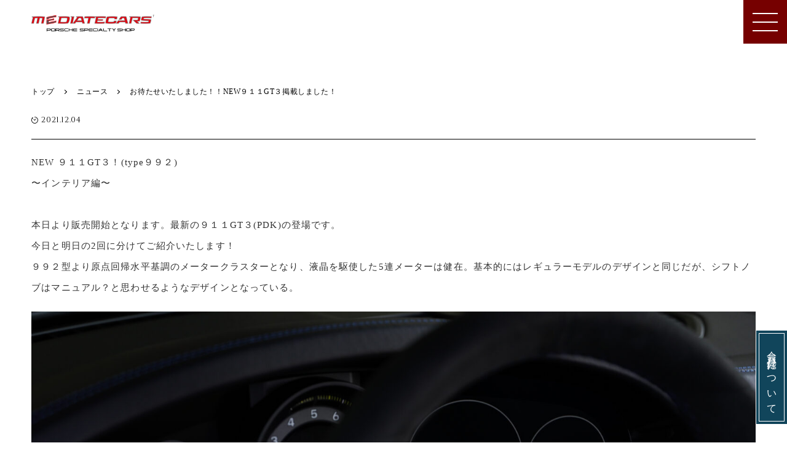

--- FILE ---
content_type: text/html; charset=UTF-8
request_url: https://mediatecars.com/news/news-1596/
body_size: 8782
content:
<!DOCTYPE html>

<html dir="ltr" lang="ja" prefix="og: https://ogp.me/ns#">

<head>
	<!-- Global site tag (gtag.js) - Google Analytics -->
<script async src="https://www.googletagmanager.com/gtag/js?id=UA-209761676-1"></script>
<script>
  window.dataLayer = window.dataLayer || [];
  function gtag(){dataLayer.push(arguments);}
  gtag('js', new Date());

  gtag('config', 'UA-209761676-1');
</script>


  <meta charset="UTF-8">
  <meta http-equiv="X-UA-Compatible" content="IE=edge">
  <meta name="format-detection" content="telephone=no,address=no,email=no">

      <meta name="viewport" content="width=device-width, initial-scale=1">
    <meta name="viewport" content="width=device-width">
    

  <link rel="preconnect" href="https://fonts.googleapis.com">
  <link rel="preconnect" href="https://fonts.gstatic.com" crossorigin>
  <link href="https://fonts.googleapis.com/css2?family=Cinzel:wght@400;500;600;700&display=swap" rel="stylesheet">

  <link href="https://mediatecars.com/wp/wp-content/themes/soranodesign/lib/slick/slick.css" rel="stylesheet" type="text/css">

      <link rel="stylesheet" href="https://mediatecars.com/wp/wp-content/themes/soranodesign/css/news.view.css" type="text/css">
  
  
		<!-- All in One SEO 4.4.6 - aioseo.com -->
		<title>お待たせいたしました！！NEW９１１GT３掲載しました！ | 岐阜のポルシェ専門店、メディエイトカーズ【新車、中古車取扱店】</title>
		<meta name="robots" content="max-image-preview:large" />
		<link rel="canonical" href="https://mediatecars.com/news/news-1596/" />
		<meta name="generator" content="All in One SEO (AIOSEO) 4.4.6" />
		<meta property="og:locale" content="ja_JP" />
		<meta property="og:site_name" content="岐阜のポルシェ専門店、メディエイトカーズ【新車、中古車取扱店】 | 岐阜のポルシェ専門店！話題の車が充実のラインナップ！岐阜でお車のご購入をお考えの方はメディエイトカーズにお任せください！【無料相談、高価買取実施中！】" />
		<meta property="og:type" content="article" />
		<meta property="og:title" content="お待たせいたしました！！NEW９１１GT３掲載しました！ | 岐阜のポルシェ専門店、メディエイトカーズ【新車、中古車取扱店】" />
		<meta property="og:url" content="https://mediatecars.com/news/news-1596/" />
		<meta property="article:published_time" content="2021-12-04T12:28:39+00:00" />
		<meta property="article:modified_time" content="2021-12-04T12:30:40+00:00" />
		<meta name="twitter:card" content="summary" />
		<meta name="twitter:title" content="お待たせいたしました！！NEW９１１GT３掲載しました！ | 岐阜のポルシェ専門店、メディエイトカーズ【新車、中古車取扱店】" />
		<script type="application/ld+json" class="aioseo-schema">
			{"@context":"https:\/\/schema.org","@graph":[{"@type":"BreadcrumbList","@id":"https:\/\/mediatecars.com\/news\/news-1596\/#breadcrumblist","itemListElement":[{"@type":"ListItem","@id":"https:\/\/mediatecars.com\/#listItem","position":1,"item":{"@type":"WebPage","@id":"https:\/\/mediatecars.com\/","name":"\u5bb6","description":"\u5c90\u961c\u306e\u30dd\u30eb\u30b7\u30a7\u5c02\u9580\u5e97\uff01\u8a71\u984c\u306e\u8eca\u304c\u5145\u5b9f\u306e\u30e9\u30a4\u30f3\u30ca\u30c3\u30d7\uff01\u5c90\u961c\u3067\u304a\u8eca\u306e\u3054\u8cfc\u5165\u3092\u304a\u8003\u3048\u306e\u65b9\u306f\u30e1\u30c7\u30a3\u30a8\u30a4\u30c8\u30ab\u30fc\u30ba\u306b\u304a\u4efb\u305b\u304f\u3060\u3055\u3044\uff01\u3010\u7121\u6599\u76f8\u8ac7\u3001\u9ad8\u4fa1\u8cb7\u53d6\u5b9f\u65bd\u4e2d\uff01\u3011","url":"https:\/\/mediatecars.com\/"}}]},{"@type":"Organization","@id":"https:\/\/mediatecars.com\/#organization","name":"\u5c90\u961c\u306e\u30dd\u30eb\u30b7\u30a7\u5c02\u9580\u5e97\u3001\u30e1\u30c7\u30a3\u30a8\u30a4\u30c8\u30ab\u30fc\u30ba\u3010\u65b0\u8eca\u3001\u4e2d\u53e4\u8eca\u53d6\u6271\u5e97\u3011","url":"https:\/\/mediatecars.com\/"},{"@type":"Person","@id":"https:\/\/mediatecars.com\/author\/kanri\/#author","url":"https:\/\/mediatecars.com\/author\/kanri\/","name":"kanri"},{"@type":"WebPage","@id":"https:\/\/mediatecars.com\/news\/news-1596\/#webpage","url":"https:\/\/mediatecars.com\/news\/news-1596\/","name":"\u304a\u5f85\u305f\u305b\u3044\u305f\u3057\u307e\u3057\u305f\uff01\uff01NEW\uff19\uff11\uff11GT\uff13\u63b2\u8f09\u3057\u307e\u3057\u305f\uff01 | \u5c90\u961c\u306e\u30dd\u30eb\u30b7\u30a7\u5c02\u9580\u5e97\u3001\u30e1\u30c7\u30a3\u30a8\u30a4\u30c8\u30ab\u30fc\u30ba\u3010\u65b0\u8eca\u3001\u4e2d\u53e4\u8eca\u53d6\u6271\u5e97\u3011","inLanguage":"ja","isPartOf":{"@id":"https:\/\/mediatecars.com\/#website"},"breadcrumb":{"@id":"https:\/\/mediatecars.com\/news\/news-1596\/#breadcrumblist"},"author":{"@id":"https:\/\/mediatecars.com\/author\/kanri\/#author"},"creator":{"@id":"https:\/\/mediatecars.com\/author\/kanri\/#author"},"datePublished":"2021-12-04T12:28:39+09:00","dateModified":"2021-12-04T12:30:40+09:00"},{"@type":"WebSite","@id":"https:\/\/mediatecars.com\/#website","url":"https:\/\/mediatecars.com\/","name":"\u5c90\u961c\u306e\u30dd\u30eb\u30b7\u30a7\u5c02\u9580\u5e97\u3001\u30e1\u30c7\u30a3\u30a8\u30a4\u30c8\u30ab\u30fc\u30ba\u3010\u65b0\u8eca\u3001\u4e2d\u53e4\u8eca\u53d6\u6271\u5e97\u3011","description":"\u5c90\u961c\u306e\u30dd\u30eb\u30b7\u30a7\u5c02\u9580\u5e97\uff01\u8a71\u984c\u306e\u8eca\u304c\u5145\u5b9f\u306e\u30e9\u30a4\u30f3\u30ca\u30c3\u30d7\uff01\u5c90\u961c\u3067\u304a\u8eca\u306e\u3054\u8cfc\u5165\u3092\u304a\u8003\u3048\u306e\u65b9\u306f\u30e1\u30c7\u30a3\u30a8\u30a4\u30c8\u30ab\u30fc\u30ba\u306b\u304a\u4efb\u305b\u304f\u3060\u3055\u3044\uff01\u3010\u7121\u6599\u76f8\u8ac7\u3001\u9ad8\u4fa1\u8cb7\u53d6\u5b9f\u65bd\u4e2d\uff01\u3011","inLanguage":"ja","publisher":{"@id":"https:\/\/mediatecars.com\/#organization"}}]}
		</script>
		<!-- All in One SEO -->

<link rel='stylesheet' id='wp-block-library-css' href='https://mediatecars.com/wp/wp-includes/css/dist/block-library/style.min.css?ver=6.3.7' type='text/css' media='all' />
<style id='classic-theme-styles-inline-css' type='text/css'>
/*! This file is auto-generated */
.wp-block-button__link{color:#fff;background-color:#32373c;border-radius:9999px;box-shadow:none;text-decoration:none;padding:calc(.667em + 2px) calc(1.333em + 2px);font-size:1.125em}.wp-block-file__button{background:#32373c;color:#fff;text-decoration:none}
</style>
<style id='global-styles-inline-css' type='text/css'>
body{--wp--preset--color--black: #000000;--wp--preset--color--cyan-bluish-gray: #abb8c3;--wp--preset--color--white: #ffffff;--wp--preset--color--pale-pink: #f78da7;--wp--preset--color--vivid-red: #cf2e2e;--wp--preset--color--luminous-vivid-orange: #ff6900;--wp--preset--color--luminous-vivid-amber: #fcb900;--wp--preset--color--light-green-cyan: #7bdcb5;--wp--preset--color--vivid-green-cyan: #00d084;--wp--preset--color--pale-cyan-blue: #8ed1fc;--wp--preset--color--vivid-cyan-blue: #0693e3;--wp--preset--color--vivid-purple: #9b51e0;--wp--preset--gradient--vivid-cyan-blue-to-vivid-purple: linear-gradient(135deg,rgba(6,147,227,1) 0%,rgb(155,81,224) 100%);--wp--preset--gradient--light-green-cyan-to-vivid-green-cyan: linear-gradient(135deg,rgb(122,220,180) 0%,rgb(0,208,130) 100%);--wp--preset--gradient--luminous-vivid-amber-to-luminous-vivid-orange: linear-gradient(135deg,rgba(252,185,0,1) 0%,rgba(255,105,0,1) 100%);--wp--preset--gradient--luminous-vivid-orange-to-vivid-red: linear-gradient(135deg,rgba(255,105,0,1) 0%,rgb(207,46,46) 100%);--wp--preset--gradient--very-light-gray-to-cyan-bluish-gray: linear-gradient(135deg,rgb(238,238,238) 0%,rgb(169,184,195) 100%);--wp--preset--gradient--cool-to-warm-spectrum: linear-gradient(135deg,rgb(74,234,220) 0%,rgb(151,120,209) 20%,rgb(207,42,186) 40%,rgb(238,44,130) 60%,rgb(251,105,98) 80%,rgb(254,248,76) 100%);--wp--preset--gradient--blush-light-purple: linear-gradient(135deg,rgb(255,206,236) 0%,rgb(152,150,240) 100%);--wp--preset--gradient--blush-bordeaux: linear-gradient(135deg,rgb(254,205,165) 0%,rgb(254,45,45) 50%,rgb(107,0,62) 100%);--wp--preset--gradient--luminous-dusk: linear-gradient(135deg,rgb(255,203,112) 0%,rgb(199,81,192) 50%,rgb(65,88,208) 100%);--wp--preset--gradient--pale-ocean: linear-gradient(135deg,rgb(255,245,203) 0%,rgb(182,227,212) 50%,rgb(51,167,181) 100%);--wp--preset--gradient--electric-grass: linear-gradient(135deg,rgb(202,248,128) 0%,rgb(113,206,126) 100%);--wp--preset--gradient--midnight: linear-gradient(135deg,rgb(2,3,129) 0%,rgb(40,116,252) 100%);--wp--preset--font-size--small: 13px;--wp--preset--font-size--medium: 20px;--wp--preset--font-size--large: 36px;--wp--preset--font-size--x-large: 42px;--wp--preset--spacing--20: 0.44rem;--wp--preset--spacing--30: 0.67rem;--wp--preset--spacing--40: 1rem;--wp--preset--spacing--50: 1.5rem;--wp--preset--spacing--60: 2.25rem;--wp--preset--spacing--70: 3.38rem;--wp--preset--spacing--80: 5.06rem;--wp--preset--shadow--natural: 6px 6px 9px rgba(0, 0, 0, 0.2);--wp--preset--shadow--deep: 12px 12px 50px rgba(0, 0, 0, 0.4);--wp--preset--shadow--sharp: 6px 6px 0px rgba(0, 0, 0, 0.2);--wp--preset--shadow--outlined: 6px 6px 0px -3px rgba(255, 255, 255, 1), 6px 6px rgba(0, 0, 0, 1);--wp--preset--shadow--crisp: 6px 6px 0px rgba(0, 0, 0, 1);}:where(.is-layout-flex){gap: 0.5em;}:where(.is-layout-grid){gap: 0.5em;}body .is-layout-flow > .alignleft{float: left;margin-inline-start: 0;margin-inline-end: 2em;}body .is-layout-flow > .alignright{float: right;margin-inline-start: 2em;margin-inline-end: 0;}body .is-layout-flow > .aligncenter{margin-left: auto !important;margin-right: auto !important;}body .is-layout-constrained > .alignleft{float: left;margin-inline-start: 0;margin-inline-end: 2em;}body .is-layout-constrained > .alignright{float: right;margin-inline-start: 2em;margin-inline-end: 0;}body .is-layout-constrained > .aligncenter{margin-left: auto !important;margin-right: auto !important;}body .is-layout-constrained > :where(:not(.alignleft):not(.alignright):not(.alignfull)){max-width: var(--wp--style--global--content-size);margin-left: auto !important;margin-right: auto !important;}body .is-layout-constrained > .alignwide{max-width: var(--wp--style--global--wide-size);}body .is-layout-flex{display: flex;}body .is-layout-flex{flex-wrap: wrap;align-items: center;}body .is-layout-flex > *{margin: 0;}body .is-layout-grid{display: grid;}body .is-layout-grid > *{margin: 0;}:where(.wp-block-columns.is-layout-flex){gap: 2em;}:where(.wp-block-columns.is-layout-grid){gap: 2em;}:where(.wp-block-post-template.is-layout-flex){gap: 1.25em;}:where(.wp-block-post-template.is-layout-grid){gap: 1.25em;}.has-black-color{color: var(--wp--preset--color--black) !important;}.has-cyan-bluish-gray-color{color: var(--wp--preset--color--cyan-bluish-gray) !important;}.has-white-color{color: var(--wp--preset--color--white) !important;}.has-pale-pink-color{color: var(--wp--preset--color--pale-pink) !important;}.has-vivid-red-color{color: var(--wp--preset--color--vivid-red) !important;}.has-luminous-vivid-orange-color{color: var(--wp--preset--color--luminous-vivid-orange) !important;}.has-luminous-vivid-amber-color{color: var(--wp--preset--color--luminous-vivid-amber) !important;}.has-light-green-cyan-color{color: var(--wp--preset--color--light-green-cyan) !important;}.has-vivid-green-cyan-color{color: var(--wp--preset--color--vivid-green-cyan) !important;}.has-pale-cyan-blue-color{color: var(--wp--preset--color--pale-cyan-blue) !important;}.has-vivid-cyan-blue-color{color: var(--wp--preset--color--vivid-cyan-blue) !important;}.has-vivid-purple-color{color: var(--wp--preset--color--vivid-purple) !important;}.has-black-background-color{background-color: var(--wp--preset--color--black) !important;}.has-cyan-bluish-gray-background-color{background-color: var(--wp--preset--color--cyan-bluish-gray) !important;}.has-white-background-color{background-color: var(--wp--preset--color--white) !important;}.has-pale-pink-background-color{background-color: var(--wp--preset--color--pale-pink) !important;}.has-vivid-red-background-color{background-color: var(--wp--preset--color--vivid-red) !important;}.has-luminous-vivid-orange-background-color{background-color: var(--wp--preset--color--luminous-vivid-orange) !important;}.has-luminous-vivid-amber-background-color{background-color: var(--wp--preset--color--luminous-vivid-amber) !important;}.has-light-green-cyan-background-color{background-color: var(--wp--preset--color--light-green-cyan) !important;}.has-vivid-green-cyan-background-color{background-color: var(--wp--preset--color--vivid-green-cyan) !important;}.has-pale-cyan-blue-background-color{background-color: var(--wp--preset--color--pale-cyan-blue) !important;}.has-vivid-cyan-blue-background-color{background-color: var(--wp--preset--color--vivid-cyan-blue) !important;}.has-vivid-purple-background-color{background-color: var(--wp--preset--color--vivid-purple) !important;}.has-black-border-color{border-color: var(--wp--preset--color--black) !important;}.has-cyan-bluish-gray-border-color{border-color: var(--wp--preset--color--cyan-bluish-gray) !important;}.has-white-border-color{border-color: var(--wp--preset--color--white) !important;}.has-pale-pink-border-color{border-color: var(--wp--preset--color--pale-pink) !important;}.has-vivid-red-border-color{border-color: var(--wp--preset--color--vivid-red) !important;}.has-luminous-vivid-orange-border-color{border-color: var(--wp--preset--color--luminous-vivid-orange) !important;}.has-luminous-vivid-amber-border-color{border-color: var(--wp--preset--color--luminous-vivid-amber) !important;}.has-light-green-cyan-border-color{border-color: var(--wp--preset--color--light-green-cyan) !important;}.has-vivid-green-cyan-border-color{border-color: var(--wp--preset--color--vivid-green-cyan) !important;}.has-pale-cyan-blue-border-color{border-color: var(--wp--preset--color--pale-cyan-blue) !important;}.has-vivid-cyan-blue-border-color{border-color: var(--wp--preset--color--vivid-cyan-blue) !important;}.has-vivid-purple-border-color{border-color: var(--wp--preset--color--vivid-purple) !important;}.has-vivid-cyan-blue-to-vivid-purple-gradient-background{background: var(--wp--preset--gradient--vivid-cyan-blue-to-vivid-purple) !important;}.has-light-green-cyan-to-vivid-green-cyan-gradient-background{background: var(--wp--preset--gradient--light-green-cyan-to-vivid-green-cyan) !important;}.has-luminous-vivid-amber-to-luminous-vivid-orange-gradient-background{background: var(--wp--preset--gradient--luminous-vivid-amber-to-luminous-vivid-orange) !important;}.has-luminous-vivid-orange-to-vivid-red-gradient-background{background: var(--wp--preset--gradient--luminous-vivid-orange-to-vivid-red) !important;}.has-very-light-gray-to-cyan-bluish-gray-gradient-background{background: var(--wp--preset--gradient--very-light-gray-to-cyan-bluish-gray) !important;}.has-cool-to-warm-spectrum-gradient-background{background: var(--wp--preset--gradient--cool-to-warm-spectrum) !important;}.has-blush-light-purple-gradient-background{background: var(--wp--preset--gradient--blush-light-purple) !important;}.has-blush-bordeaux-gradient-background{background: var(--wp--preset--gradient--blush-bordeaux) !important;}.has-luminous-dusk-gradient-background{background: var(--wp--preset--gradient--luminous-dusk) !important;}.has-pale-ocean-gradient-background{background: var(--wp--preset--gradient--pale-ocean) !important;}.has-electric-grass-gradient-background{background: var(--wp--preset--gradient--electric-grass) !important;}.has-midnight-gradient-background{background: var(--wp--preset--gradient--midnight) !important;}.has-small-font-size{font-size: var(--wp--preset--font-size--small) !important;}.has-medium-font-size{font-size: var(--wp--preset--font-size--medium) !important;}.has-large-font-size{font-size: var(--wp--preset--font-size--large) !important;}.has-x-large-font-size{font-size: var(--wp--preset--font-size--x-large) !important;}
.wp-block-navigation a:where(:not(.wp-element-button)){color: inherit;}
:where(.wp-block-post-template.is-layout-flex){gap: 1.25em;}:where(.wp-block-post-template.is-layout-grid){gap: 1.25em;}
:where(.wp-block-columns.is-layout-flex){gap: 2em;}:where(.wp-block-columns.is-layout-grid){gap: 2em;}
.wp-block-pullquote{font-size: 1.5em;line-height: 1.6;}
</style>
<link rel='stylesheet' id='swpm.common-css' href='https://mediatecars.com/wp/wp-content/plugins/simple-membership/css/swpm.common.css?ver=4.5.8' type='text/css' media='all' />
<link rel='stylesheet' id='toc-screen-css' href='https://mediatecars.com/wp/wp-content/plugins/table-of-contents-plus/screen.min.css?ver=2309' type='text/css' media='all' />
<link rel='shortlink' href='https://mediatecars.com/?p=1596' />
<link rel="apple-touch-icon" sizes="180x180" href="/wp/wp-content/uploads/fbrfg/apple-touch-icon.png">
<link rel="icon" type="image/png" sizes="32x32" href="/wp/wp-content/uploads/fbrfg/favicon-32x32.png">
<link rel="icon" type="image/png" sizes="16x16" href="/wp/wp-content/uploads/fbrfg/favicon-16x16.png">
<link rel="manifest" href="/wp/wp-content/uploads/fbrfg/site.webmanifest">
<link rel="mask-icon" href="/wp/wp-content/uploads/fbrfg/safari-pinned-tab.svg" color="#e11919">
<link rel="shortcut icon" href="/wp/wp-content/uploads/fbrfg/favicon.ico">
<meta name="msapplication-TileColor" content="#ffffff">
<meta name="msapplication-config" content="/wp/wp-content/uploads/fbrfg/browserconfig.xml">
<meta name="theme-color" content="#ffffff"></head>

<body>
      <header>
      <h1 class="header__logoItem">
        <a href="https://mediatecars.com/" class="header__logoLink">
          <img src="https://mediatecars.com/wp/wp-content/themes/soranodesign/img/common/header_logo.png">
        </a>
      </h1>

      <div class="header__inner">
        <div class="header__navInner">
          <nav class="header__navBox">
            <ul class="header__navList">
              <li class="header__navItem">
                <a href="https://mediatecars.com/" class="header__navLink ">
                  <span class="header__navTextEn">Top</span>

                  <span class="header__navTextJa">トップ</span>
                </a>
              </li>

              <li class="header__navItem">
                <a href="https://mediatecars.com/lineup/" class="header__navLink ">
                  <span class="header__navTextEn">Lineup</span>

                  <span class="header__navTextJa">ラインナップ</span>
                </a>
              </li>

              <!-- <li class="header__navItem">
                <a href="https://mediatecars.com/support/" class="header__navLink ">
                  <span class="header__navTextEn">Support</span>

                  <span class="header__navTextJa">サポート</span>
                </a>
              </li> -->

              <li class="header__navItem">
                <a href="https://mediatecars.com/news/" class="header__navLink header__navLink--active">
                  <span class="header__navTextEn">Blog</span>

                  <span class="header__navTextJa">ブログ</span>
                </a>
              </li>

              <li class="header__navItem">
                <a href="https://mediatecars.com/concept/" class="header__navLink ">
                  <span class="header__navTextEn">Concept</span>

                  <span class="header__navTextJa">コンセプト</span>
                </a>
              </li>

              <li class="header__navItem">
                <a href="https://mediatecars.com/company/" class="header__navLink ">
                  <span class="header__navTextEn">Company</span>

                  <span class="header__navTextJa">会社概要</span>
                </a>
              </li>

              <li class="header__navItem">
                <a href="https://mediatecars.com/movies/" class="header__navLink ">
                  <span class="header__navTextEn">Movies</span>

                  <span class="header__navTextJa">動画一覧</span>
                </a>
              </li>

              <!-- <li class="header__navItem">
                <a href="https://mediatecars.com/greeting/" class="header__navLink ">
                  <span class="header__navTextEn">Greeting</span>

                  <span class="header__navTextJa">ご挨拶</span>
                </a>
              </li> -->

              <li class="header__navItem">
                <a href="https://mediatecars.com/staff/" class="header__navLink ">
                  <span class="header__navTextEn">Staff</span>

                  <span class="header__navTextJa">スタッフ</span>
                </a>
              </li>

              <li class="header__navItem">
                <a href="https://mediatecars.com/purchase/" class="header__navLink ">
                  <span class="header__navTextEn">Purchase</span>

                  <span class="header__navTextJa">買取り査定</span>
                </a>
              </li>

              <li class="header__navItem header__navItem--last">
                <a href="https://mediatecars.com/recruit/" class="header__navLink ">
                  <span class="header__navTextEn">Recruit</span>

                  <span class="header__navTextJa">採用情報</span>
                </a>
              </li>

              <li class="header__navItem header__navItem--contact">
                <a href="https://mediatecars.com/contact/" class="header__navLink header__navLink--contact ">
                  <img src="https://mediatecars.com/wp/wp-content/themes/soranodesign/img/common/mail.svg" width="23" height="23" alt="" />
                  Contact
                </a>
              </li>

              <li class="header__navItem header__navItem--tel">
                <a href="tel:0585-35-9700" class="header__navLink header__navLink--contact header__navLink--tel">
                  <img src="https://mediatecars.com/wp/wp-content/themes/soranodesign/img/common/phone.svg" width="23" height="23" alt="" />
                  0585-35-9700
                </a>
              </li>
            </ul>
          </nav>
        </div>
      </div>


      <div class="menu__inner">
        <a href="javascript:void(0)" class="menu__button"><span>MENU</span></a>
      </div>
    </header>
  
  <main class="">



<div class="blogWrapper">

  

      <div class="pankuzu">
      <ul class="pankuzu__list" itemscope itemtype="https://schema.org/BreadcrumbList">
        <li itemprop="itemListElement" itemscope itemtype="https://schema.org/ListItem">
          
          <a itemprop="item" href="https://mediatecars.com/">
            <span itemprop="name">
              トップ
            </span>
          </a>
          <meta itemprop="position" content="1" />
        </li>
                                        <li itemprop="itemListElement" itemscope itemtype="https://schema.org/ListItem">
                            <a itemprop="item" href="https://mediatecars.com/news/">
                <span itemprop="name">
                  ニュース                </span>
              </a>
              <meta itemprop="position" content="2" />
            </li>
                                        <li itemprop="itemListElement" itemscope itemtype="https://schema.org/ListItem">
            <a itemprop="item" href="/news/news-1596/">
              <span itemprop="name">
                お待たせいたしました！！NEW９１１GT３掲載しました！              </span>
            </a>
            <meta itemprop="position" content="3" />
          </li>
                        </ul>
    </div>
  
  <article>
    <div class="blog">
      <div class="blog__inner">
        <div class="blog__titleBox">
          <p class="blog__date"><img class="blog__dateIcon" src="https://mediatecars.com/wp/wp-content/themes/soranodesign/img/news/clock.svg" width="11" height="11" alt="" />2021.12.04</p>

          <h2 class="blog__title"></h2>
        </div>

        <div class="blog__main">
                      <p class="p1">NEW ９１１GT３！(type９９２)</p>
<p class="p1">〜インテリア編〜</p>
<p>&nbsp;</p>
<p class="p1">本日より販売開始となります。最新の９１１GT３(PDK)の登場です。</p>
<p class="p1">今日と明日の2回に分けてご紹介いたします！</p>
<p class="p1">９９２型より原点回帰水平基調のメータークラスターとなり、液晶を駆使した5連メーターは健在。基本的にはレギュラーモデルのデザインと同じだが、シフトノブはマニュアル？と思わせるようなデザインとなっている。</p>
<p><img decoding="async" fetchpriority="high" class="alignnone size-large wp-image-1572" src="https://mediatecars.com/wp/wp-content/uploads/2021/09/DSC00102-3-1980x1316.jpg" alt="" width="1980" height="1316" srcset="https://mediatecars.com/wp/wp-content/uploads/2021/09/DSC00102-3-1980x1316.jpg 1980w, https://mediatecars.com/wp/wp-content/uploads/2021/09/DSC00102-3-1000x665.jpg 1000w, https://mediatecars.com/wp/wp-content/uploads/2021/09/DSC00102-3-768x511.jpg 768w, https://mediatecars.com/wp/wp-content/uploads/2021/09/DSC00102-3-1536x1021.jpg 1536w, https://mediatecars.com/wp/wp-content/uploads/2021/09/DSC00102-3-2048x1362.jpg 2048w" sizes="(max-width: 1980px) 100vw, 1980px" /></p>
<p class="p1">レブリミットは９０００rpmまで刻まれ、ナロー時代を彷彿させるタコメーター針の中心はメッキ仕様となっている。今度のGT３は、ただ単に速く走る為だけのコクピットではなく、エンターテイメントの一面も魅せる。7種類のカラーが選択できるアンビエントライトは、ナイトドライブが楽しくなそうだ。</p>
<p class="p1">最近の５連メーターはハンドルの一部で遮り走行時の視認性がイマイチだったが、液晶パネルの自由度を活かして必要な情報をコンパクトに納めて表示する事は、サーキットなどガチンコで走るポルシェオーナーには非常に良い機能だと思う。</p>
<p><img decoding="async" class="alignnone size-large wp-image-1577" src="https://mediatecars.com/wp/wp-content/uploads/2021/09/DSC00089-3-1980x1316.jpg" alt="" width="1980" height="1316" srcset="https://mediatecars.com/wp/wp-content/uploads/2021/09/DSC00089-3-1980x1316.jpg 1980w, https://mediatecars.com/wp/wp-content/uploads/2021/09/DSC00089-3-1000x665.jpg 1000w, https://mediatecars.com/wp/wp-content/uploads/2021/09/DSC00089-3-768x511.jpg 768w, https://mediatecars.com/wp/wp-content/uploads/2021/09/DSC00089-3-1536x1021.jpg 1536w, https://mediatecars.com/wp/wp-content/uploads/2021/09/DSC00089-3-2048x1362.jpg 2048w" sizes="(max-width: 1980px) 100vw, 1980px" /></p>
<p>&nbsp;</p>
<p class="p1">新デザインのシートはオプションの18way電動アクティブスポーツシートプラスを選択。９９１型よりも確実にフィットが良くなり各ドライバーの体型に応じて細かく調整できるので、フルバケットはちょっとと言う方には最適シートである。なおかつ、前方に倒れるので２名乗車ゆえ広くなった後席跡のラゲッジスペースにはスムーズにアクセスが可能だ。</p>
<p><img decoding="async" class="alignnone size-large wp-image-1578" src="https://mediatecars.com/wp/wp-content/uploads/2021/09/DSC00006-3-1980x1316.jpg" alt="" width="1980" height="1316" srcset="https://mediatecars.com/wp/wp-content/uploads/2021/09/DSC00006-3-1980x1316.jpg 1980w, https://mediatecars.com/wp/wp-content/uploads/2021/09/DSC00006-3-1000x665.jpg 1000w, https://mediatecars.com/wp/wp-content/uploads/2021/09/DSC00006-3-768x511.jpg 768w, https://mediatecars.com/wp/wp-content/uploads/2021/09/DSC00006-3-1536x1021.jpg 1536w, https://mediatecars.com/wp/wp-content/uploads/2021/09/DSC00006-3-2048x1362.jpg 2048w" sizes="(max-width: 1980px) 100vw, 1980px" /></p>
<p class="p1">ちなみに９型程度のゴルフバックであれば余裕で２個搭載が可能だ。クラブハウスまで最速も夢じゃないだろう。</p>
<p>&nbsp;</p>
<p><img decoding="async" loading="lazy" class="alignnone size-large wp-image-1579" src="https://mediatecars.com/wp/wp-content/uploads/2021/09/DSC00025-4-1980x1316.jpg" alt="" width="1980" height="1316" srcset="https://mediatecars.com/wp/wp-content/uploads/2021/09/DSC00025-4-1980x1316.jpg 1980w, https://mediatecars.com/wp/wp-content/uploads/2021/09/DSC00025-4-1000x665.jpg 1000w, https://mediatecars.com/wp/wp-content/uploads/2021/09/DSC00025-4-768x511.jpg 768w, https://mediatecars.com/wp/wp-content/uploads/2021/09/DSC00025-4-1536x1021.jpg 1536w, https://mediatecars.com/wp/wp-content/uploads/2021/09/DSC00025-4-2048x1362.jpg 2048w" sizes="(max-width: 1980px) 100vw, 1980px" /></p>
<p class="p1">ポルシェは今まで、カッコ良いを速さと機能性とデザインで主張してきたメーカーである。</p>
<p class="p1">その中でもGT３はレースマシンからそのまま移植したエンジンを市販車の法律ギリギリのところで作り上げたいわばレーシングストリートマシンだった９９２型GT３モデルその路線から全く外れていないが、GT３を楽しみ方を少し広げてくれたような気がする。</p>
<p class="p1">街中を軽く流したり、ドライブウェイをゆっくり噛み締めるように走ったり、ハイウェイを気持ちよく流したり…<span class="Apple-converted-space"> </span></p>
<p class="p1">その為の工夫が随所に感じられるインテリアだと最初に手にした時に感じた。</p>
<p class="p1">余計な事をして、そんな事したら車重が増えるじゃないか！と生粋のポルシェラバーは心配するかも知れないが、パワーアップはしているが車重はほぼ同等言うのだから、そうゆうところは妥協しないポルシェはさすがである。</p>
<p><img decoding="async" loading="lazy" class="alignnone size-large wp-image-1587" src="https://mediatecars.com/wp/wp-content/uploads/2021/09/DSC00058-3-Edit-1980x1316.jpg" alt="" width="1980" height="1316" srcset="https://mediatecars.com/wp/wp-content/uploads/2021/09/DSC00058-3-Edit-1980x1316.jpg 1980w, https://mediatecars.com/wp/wp-content/uploads/2021/09/DSC00058-3-Edit-1000x665.jpg 1000w, https://mediatecars.com/wp/wp-content/uploads/2021/09/DSC00058-3-Edit-768x511.jpg 768w, https://mediatecars.com/wp/wp-content/uploads/2021/09/DSC00058-3-Edit-1536x1021.jpg 1536w, https://mediatecars.com/wp/wp-content/uploads/2021/09/DSC00058-3-Edit-2048x1362.jpg 2048w" sizes="(max-width: 1980px) 100vw, 1980px" /> <img decoding="async" loading="lazy" class="alignnone size-large wp-image-1588" src="https://mediatecars.com/wp/wp-content/uploads/2021/09/DSC00052-3-Edit-1980x1316.jpg" alt="" width="1980" height="1316" srcset="https://mediatecars.com/wp/wp-content/uploads/2021/09/DSC00052-3-Edit-1980x1316.jpg 1980w, https://mediatecars.com/wp/wp-content/uploads/2021/09/DSC00052-3-Edit-1000x665.jpg 1000w, https://mediatecars.com/wp/wp-content/uploads/2021/09/DSC00052-3-Edit-768x511.jpg 768w, https://mediatecars.com/wp/wp-content/uploads/2021/09/DSC00052-3-Edit-1536x1021.jpg 1536w, https://mediatecars.com/wp/wp-content/uploads/2021/09/DSC00052-3-Edit-2048x1362.jpg 2048w" sizes="(max-width: 1980px) 100vw, 1980px" /></p>
<p>&nbsp;</p>
<p class="p1">明日はエクステリア編。</p>
<p class="p1">オーダー当初はシャークブルーが少し心配だった(あGT３に似合うのか) …<span class="Apple-converted-space"> </span></p>
<p class="p3">果たしてその結果は<span class="s1">…</span></p>
                  </div>

                        <div class="pagination__inner">
          <div class="pagination__box">
                          <a class="pagination__link" href="https://mediatecars.com/news/news-1534/">
                << 前の記事
              </a>
            
            <a class="pagination__link" href="https://mediatecars.com/news/">
              一覧に戻る
            </a>

                          <a class="pagination__link" href="https://mediatecars.com/news/news-1598/">
                次の記事 >>
              </a>
                      </div>
        </div>
              </div>
    </div>
  </article>
</div>




  <div class="contact__inner">
    <div class="slide01">
              <div class="slide01__item">
          <img src="https://mediatecars.com/wp/wp-content/themes/soranodesign/img/slide/image01.jpg" width="" height="" alt="" />
        </div>

        <div class="slide01__item">
          <img src="https://mediatecars.com/wp/wp-content/themes/soranodesign/img/slide/image02.jpg" width="" height="" alt="" />
        </div>

        <div class="slide01__item">
          <img src="https://mediatecars.com/wp/wp-content/themes/soranodesign/img/slide/image03.jpg" width="" height="" alt="" />
        </div>

        <div class="slide01__item">
          <img src="https://mediatecars.com/wp/wp-content/themes/soranodesign/img/slide/image04.jpg" width="" height="" alt="" />
        </div>

        <div class="slide01__item">
          <img src="https://mediatecars.com/wp/wp-content/themes/soranodesign/img/slide/image05.jpg" width="" height="" alt="" />
        </div>
              <div class="slide01__item">
          <img src="https://mediatecars.com/wp/wp-content/themes/soranodesign/img/slide/image01.jpg" width="" height="" alt="" />
        </div>

        <div class="slide01__item">
          <img src="https://mediatecars.com/wp/wp-content/themes/soranodesign/img/slide/image02.jpg" width="" height="" alt="" />
        </div>

        <div class="slide01__item">
          <img src="https://mediatecars.com/wp/wp-content/themes/soranodesign/img/slide/image03.jpg" width="" height="" alt="" />
        </div>

        <div class="slide01__item">
          <img src="https://mediatecars.com/wp/wp-content/themes/soranodesign/img/slide/image04.jpg" width="" height="" alt="" />
        </div>

        <div class="slide01__item">
          <img src="https://mediatecars.com/wp/wp-content/themes/soranodesign/img/slide/image05.jpg" width="" height="" alt="" />
        </div>
          </div>

    <div class="contact__linkBoxWrapper">
      <div class="contact__linkBox">
        <a href="/contact/" class="contact__link">
          <img src="https://mediatecars.com/wp/wp-content/themes/soranodesign/img/common/mail.svg" width="23" height="23" alt="" />
          Contact
        </a>

        <a href="tel:0585-35-9700" class="contact__link contact__link--tel">
          <img src="https://mediatecars.com/wp/wp-content/themes/soranodesign/img/common/phone.svg" width="23" height="23" alt="" />
          0585-35-9700
        </a>
      </div>

      <p class="contact__linkBlackText sp-none">見積り・相談・提案無料</p>
    </div>
  </div>
  </main>

  <footer>
    <div class="map__box">
      <iframe src="https://www.google.com/maps/embed?pb=!1m14!1m8!1m3!1d12996.802367519183!2d136.6436888!3d35.4745805!3m2!1i1024!2i768!4f13.1!3m3!1m2!1s0x0%3A0x1436082da99cbfb6!2zTUVESUFURUNBUlPvvIjjg6Hjg4fjgqPjgqjjgqTjg4jjgqvjg7zjgrrvvIk!5e0!3m2!1sja!2sjp!4v1629661902449!5m2!1sja!2sjp" width="600" height="450" style="border:0;" allowfullscreen="" loading="lazy"></iframe>
    </div>

    <div class="footer__inner">
      <p class="footer__title">
        <img src="https://mediatecars.com/wp/wp-content/themes/soranodesign/img/common/footer_logo.png" alt="" />
      </p>

      <ul class="footer__list">
        <li class="footer__listItem">
          <a href="/" class="footer__listLink">Top</a>
        </li>

        <li class="footer__listItem">
          <a href="/lineup/" class="footer__listLink">Lineup</a>
        </li>

        <li class="footer__listItem">
          <a href="/news/" class="footer__listLink">Blog</a>
        </li>

        <li class="footer__listItem">
          <a href="/concept/" class="footer__listLink">Concept</a>
        </li>

        <li class="footer__listItem">
          <a href="/company/" class="footer__listLink">Company</a>
        </li>

        <li class="footer__listItem">
          <a href="/movies/" class="footer__listLink">Movies</a>
        </li>

        <li class="footer__listItem">
          <a href="/staff/" class="footer__listLink">Staff</a>
        </li>


        <li class="footer__listItem">
          <a href="/purchase/" class="footer__listLink">Purchase</a>
        </li>

        <li class="footer__listItem">
          <a href="/recruit/" class="footer__listLink">Recruit</a>
        </li>
      </ul>

      <div class="footer__linkBox">
        <a href="/contact/" class="footer__contactLink">
          <img src="https://mediatecars.com/wp/wp-content/themes/soranodesign/img/common/mail.svg" width="23" height="23" alt="" />
          Contact
        </a>

        <a href="tel:0585-35-9700" class="footer__contactLink footer__contactLink--tel">
          <img src="https://mediatecars.com/wp/wp-content/themes/soranodesign/img/common/phone.svg" width="23" height="23" alt="" />
          0585-35-9700
        </a>
      </div>
    </div>

    <p class="copyright">Copyright© 2021 Mediatecars.All Rights Reserved</p>
  </footer>





  <div class="footCtaBox">
          <a class="signUpLink " href="https://mediatecars.com/signupbefore/"><span>会員登録について</span></a>
    
      </div>


<!--javascript-->
<script type="text/javascript" src="https://mediatecars.com/wp/wp-content/themes/soranodesign/lib/jquery-3.4.1.min.js"></script>
<script src="https://mediatecars.com/wp/wp-content/themes/soranodesign/js/sorano.template.js"></script>
<script src="https://mediatecars.com/wp/wp-content/themes/soranodesign/lib/slick/slick.min.js"></script>

<script src="https://mediatecars.com/wp/wp-content/themes/soranodesign/lib/jquery.cookie.js"></script>

<script src="https://mediatecars.com/wp/wp-content/themes/soranodesign/js/common.js"></script>



</body>

</html>


--- FILE ---
content_type: text/css
request_url: https://mediatecars.com/wp/wp-content/themes/soranodesign/css/news.view.css
body_size: 8104
content:
@charset "UTF-8";abbr,address,article,aside,audio,b,blockquote,body,caption,cite,code,dd,del,dfn,dialog,div,dl,dt,em,fieldset,figure,footer,form,h2,h3,h4,h5,h6,header,hgroup,html,i,iframe,img,ins,kbd,label,legend,li,mark,menu,nav,object,ol,p,pre,q,samp,section,small,span,strong,sub,sup,table,tbody,td,tfoot,th,thead,time,tr,ul,var,video{margin:0;padding:0;border:0;outline:0;font-size:100%;vertical-align:baseline;background:0 0;line-height:1.6}article,aside,dialog,figure,footer,header,hgroup,nav,section{display:block}nav ul{list-style:none}address,caption,cite,code,dfn,em,strong,th,var{font-style:normal}table{border-collapse:collapse;border-spacing:0}caption,th{text-align:left}q:after,q:before{content:''}embed,object{vertical-align:top}hr,legend{display:none}h1,h2,h3,h4,h5,h6{font-size:100%}abbr,acronym,fieldset,img{border:0}ol,ul{list-style-type:none}a,abbr,acronym,address,applet,article,aside,audio,b,big,blockquote,body,canvas,caption,center,cite,code,dd,del,details,dfn,div,dl,dt,em,embed,fieldset,figcaption,figure,footer,form,h1,h2,h3,h4,h5,h6,header,hgroup,html,i,iframe,img,ins,kbd,label,legend,li,mark,menu,nav,object,ol,output,p,pre,q,ruby,s,samp,section,small,span,strike,strong,sub,summary,sup,table,tbody,td,tfoot,th,thead,time,tr,tt,u,ul,var,video{margin:0;padding:0;border:0;font-size:100%;vertical-align:baseline}main{display:block}ol,ul{list-style:none}blockquote,q{quotes:none}blockquote:after,blockquote:before,q:after,q:before{content:'';content:none}table{border-collapse:collapse;border-spacing:0;vertical-align:top}address{font-style:normal}caption,td,th{font-weight:400;text-align:left}a:focus{outline:thin dotted}article,aside,details,figcaption,figure,footer,header,hgroup,nav,section{display:block}audio,canvas,video{display:inline-block}audio:not([controls]){display:none}del{color:#333}ins{background:#fff9c0;text-decoration:none}hr{border:0;height:1px;border-bottom:1px solid #ccc}sub,sup{font-size:75%;line-height:0;position:relative;vertical-align:baseline}button{border:0;background:0 0;display:block;cursor:pointer}input,textarea{-webkit-box-sizing:border-box;box-sizing:border-box}sup{top:-.5em}sub{bottom:-.25em}small{font-size:smaller}a,button{text-decoration:none;opacity:1}html{font-size:100%;-webkit-text-size-adjust:100%;-ms-text-size-adjust:100%}body{word-break:break-all}img{border:0;margin:0;padding:0;border:0;vertical-align:middle;-ms-interpolation-mode:bicubic;max-width:100%;height:auto}a{text-decoration:none}a:link{text-decoration:none;color:inherit}a:hover{text-decoration:none;color:inherit}a:visited{color:inherit}a,a:focus{outline:0}button,input,input:focus{outline:0}button::-moz-focus-inner,input::-moz-focus-inner{border:none}.MoveUp{opacity:0;-webkit-transform:translate(0,100px);transform:translate(0,100px);-webkit-transition:opacity 1.9s cubic-bezier(.19,1,.22,1),-webkit-transform 1.9s cubic-bezier(.19,1,.22,1);transition:opacity 1.9s cubic-bezier(.19,1,.22,1),-webkit-transform 1.9s cubic-bezier(.19,1,.22,1);transition:transform 1.9s cubic-bezier(.19,1,.22,1),opacity 1.9s cubic-bezier(.19,1,.22,1);transition:transform 1.9s cubic-bezier(.19,1,.22,1),opacity 1.9s cubic-bezier(.19,1,.22,1),-webkit-transform 1.9s cubic-bezier(.19,1,.22,1)}@media screen and (max-width:680px),screen and (max-width:737px) and (orientation:landscape){.MoveUp.only_pc{-webkit-transform:translate(0,0);transform:translate(0,0);opacity:1;-webkit-transition:opacity 0s cubic-bezier(.19,1,.22,1),-webkit-transform 0s cubic-bezier(.19,1,.22,1);transition:opacity 0s cubic-bezier(.19,1,.22,1),-webkit-transform 0s cubic-bezier(.19,1,.22,1);transition:transform 0s cubic-bezier(.19,1,.22,1),opacity 0s cubic-bezier(.19,1,.22,1);transition:transform 0s cubic-bezier(.19,1,.22,1),opacity 0s cubic-bezier(.19,1,.22,1),-webkit-transform 0s cubic-bezier(.19,1,.22,1)}}.MoveUpDone{-webkit-transform:translate(0,0);transform:translate(0,0);opacity:1}.Blur{-webkit-transition:opacity .4s cubic-bezier(.19,1,.22,1),-webkit-filter 1s cubic-bezier(.19,1,.22,1);transition:opacity .4s cubic-bezier(.19,1,.22,1),-webkit-filter 1s cubic-bezier(.19,1,.22,1);transition:opacity .4s cubic-bezier(.19,1,.22,1),filter 1s cubic-bezier(.19,1,.22,1);transition:opacity .4s cubic-bezier(.19,1,.22,1),filter 1s cubic-bezier(.19,1,.22,1),-webkit-filter 1s cubic-bezier(.19,1,.22,1);opacity:0;-webkit-filter:blur(20px);filter:blur(20px)}.BlurDone{opacity:1;-webkit-filter:blur(0);filter:blur(0)}.MoveRight{opacity:0;-webkit-transform:translate(-50px,0);transform:translate(-50px,0);-webkit-transition:opacity 1.9s cubic-bezier(.19,1,.22,1),-webkit-transform 1.9s cubic-bezier(.19,1,.22,1);transition:opacity 1.9s cubic-bezier(.19,1,.22,1),-webkit-transform 1.9s cubic-bezier(.19,1,.22,1);transition:transform 1.9s cubic-bezier(.19,1,.22,1),opacity 1.9s cubic-bezier(.19,1,.22,1);transition:transform 1.9s cubic-bezier(.19,1,.22,1),opacity 1.9s cubic-bezier(.19,1,.22,1),-webkit-transform 1.9s cubic-bezier(.19,1,.22,1)}@media screen and (max-width:680px),screen and (max-width:737px) and (orientation:landscape){.MoveRight.only_pc{-webkit-transform:translate(0,0);transform:translate(0,0);opacity:1;-webkit-transition:opacity 0s cubic-bezier(.19,1,.22,1),-webkit-transform 0s cubic-bezier(.19,1,.22,1);transition:opacity 0s cubic-bezier(.19,1,.22,1),-webkit-transform 0s cubic-bezier(.19,1,.22,1);transition:transform 0s cubic-bezier(.19,1,.22,1),opacity 0s cubic-bezier(.19,1,.22,1);transition:transform 0s cubic-bezier(.19,1,.22,1),opacity 0s cubic-bezier(.19,1,.22,1),-webkit-transform 0s cubic-bezier(.19,1,.22,1)}}.MoveRightDone{-webkit-transform:translate(0,0);transform:translate(0,0);opacity:1}.MoveLeft{opacity:0;-webkit-transform:translate(50px,0);transform:translate(50px,0);-webkit-transition:opacity 1.9s cubic-bezier(.19,1,.22,1),-webkit-transform 1.9s cubic-bezier(.19,1,.22,1);transition:opacity 1.9s cubic-bezier(.19,1,.22,1),-webkit-transform 1.9s cubic-bezier(.19,1,.22,1);transition:transform 1.9s cubic-bezier(.19,1,.22,1),opacity 1.9s cubic-bezier(.19,1,.22,1);transition:transform 1.9s cubic-bezier(.19,1,.22,1),opacity 1.9s cubic-bezier(.19,1,.22,1),-webkit-transform 1.9s cubic-bezier(.19,1,.22,1)}@media screen and (max-width:680px),screen and (max-width:737px) and (orientation:landscape){.MoveLeft.only_pc{-webkit-transform:translate(0,0);transform:translate(0,0);opacity:1;-webkit-transition:opacity 0s cubic-bezier(.19,1,.22,1),-webkit-transform 0s cubic-bezier(.19,1,.22,1);transition:opacity 0s cubic-bezier(.19,1,.22,1),-webkit-transform 0s cubic-bezier(.19,1,.22,1);transition:transform 0s cubic-bezier(.19,1,.22,1),opacity 0s cubic-bezier(.19,1,.22,1);transition:transform 0s cubic-bezier(.19,1,.22,1),opacity 0s cubic-bezier(.19,1,.22,1),-webkit-transform 0s cubic-bezier(.19,1,.22,1)}}.MoveLeftDone{-webkit-transform:translate(0,0);transform:translate(0,0);opacity:1}.RotationContent{-webkit-transform:rotate(0);transform:rotate(0);-webkit-transition:-webkit-transform 1.5s cubic-bezier(.36,.1,.16,1);transition:-webkit-transform 1.5s cubic-bezier(.36,.1,.16,1);transition:transform 1.5s cubic-bezier(.36,.1,.16,1);transition:transform 1.5s cubic-bezier(.36,.1,.16,1),-webkit-transform 1.5s cubic-bezier(.36,.1,.16,1);-webkit-transition-delay:150ms;transition-delay:150ms}.RotationContentDone{-webkit-transform:rotate(360deg);transform:rotate(360deg)}.Rotation3dContent{-webkit-transform:rotateY(0);transform:rotateY(0);-webkit-transition:-webkit-transform 1s ease;transition:-webkit-transform 1s ease;transition:transform 1s ease;transition:transform 1s ease,-webkit-transform 1s ease}.Rotation3dContentDone{-webkit-transform:rotateY(360deg);transform:rotateY(360deg)}.ZoominContent{-webkit-transform:scale(0,0);transform:scale(0,0);-webkit-transition:-webkit-transform .5s ease;transition:-webkit-transform .5s ease;transition:transform .5s ease;transition:transform .5s ease,-webkit-transform .5s ease}.ZoominContentDone{-webkit-transform:scale(1,1);transform:scale(1,1)}.FadeIn{opacity:0;-webkit-transition:opacity 1s ease;transition:opacity 1s ease}.FadeInDone{opacity:1}.CoverInview{position:relative}.CoverInview::after{content:"";display:block;width:100%;height:100%;top:0;right:0;background:#760000;position:absolute;-webkit-transition:width 680ms 0s cubic-bezier(.165,.84,.44,1);transition:width 680ms 0s cubic-bezier(.165,.84,.44,1);z-index:3000}.CoverInviewBK::after{background:#000}.CoverInviewDone::after{width:0%}.Delay100ms{-webkit-transition-delay:.1s;transition-delay:.1s}.Delay150ms{-webkit-transition-delay:150ms;transition-delay:150ms}.Delay200ms{-webkit-transition-delay:.2s;transition-delay:.2s}.Delay300ms{-webkit-transition-delay:.3s;transition-delay:.3s}.Delay400ms{-webkit-transition-delay:.4s;transition-delay:.4s}.Delay450ms{-webkit-transition-delay:450ms;transition-delay:450ms}.Delay500ms{-webkit-transition-delay:.5s;transition-delay:.5s}.Delay600ms{-webkit-transition-delay:.6s;transition-delay:.6s}.Delay700ms{-webkit-transition-delay:.7s;transition-delay:.7s}.Delay750ms{-webkit-transition-delay:750ms;transition-delay:750ms}.Delay800ms{-webkit-transition-delay:.8s;transition-delay:.8s}.Delay900ms{-webkit-transition-delay:.9s;transition-delay:.9s}.Delay1000ms{-webkit-transition-delay:1s;transition-delay:1s}.Delay1100ms{-webkit-transition-delay:1.1s;transition-delay:1.1s}.Delay1200ms{-webkit-transition-delay:1.2s;transition-delay:1.2s}.Delay1300ms{-webkit-transition-delay:1.3s;transition-delay:1.3s}.Delay1400ms{-webkit-transition-delay:1.4s;transition-delay:1.4s}.Delay1500ms{-webkit-transition-delay:1.5s;transition-delay:1.5s}.Delay1600ms{-webkit-transition-delay:1.6s;transition-delay:1.6s}.Delay1700ms{-webkit-transition-delay:1.7s;transition-delay:1.7s}.Delay1800ms{-webkit-transition-delay:1.8s;transition-delay:1.8s}.Delay1900ms{-webkit-transition-delay:1.9s;transition-delay:1.9s}.Delay2000ms{-webkit-transition-delay:2s;transition-delay:2s}*{font-size:16px;font-weight:400;padding:0;margin:0;letter-spacing:.05em;-webkit-box-sizing:border-box;box-sizing:border-box}body{letter-spacing:0;line-height:0;word-wrap:break-word;-webkit-font-smoothing:antialiased;-moz-osx-font-smoothing:grayscale}.overflowHidden{overflow:hidden}main{-webkit-animation:fadeIn 2s ease 0s 1 normal;animation:fadeIn 2s ease 0s 1 normal}@-webkit-keyframes fadeIn{0%{opacity:0}100%{opacity:1}}@keyframes fadeIn{0%{opacity:0}100%{opacity:1}}body,html{min-width:1080px;margin:auto;font-family:"ヒラギノ明朝 ProN","ヒラギノ明朝 Pro","Hiragino Mincho Pro","游明朝体","Yu Mincho",YuMincho,"MS P明朝","MS PMincho",serif;color:#000}a,a:hover,a:visited{color:#000;text-decoration:none}b{font-weight:700}img{max-width:100%;height:auto}ul{list-style-type:none}.sp-block,.sp-flex,.sp-inline,.sp-inline-block,.sp-table-row{display:none!important}@media screen and (max-width:680px),screen and (max-width:737px) and (orientation:landscape){body,html{min-width:0;max-width:100vw;overflow-x:hidden}.sp-none{display:none!important}.sp-block{display:block!important}.sp-flex{display:-webkit-box!important;display:-ms-flexbox!important;display:flex!important}.sp-inline{display:inline!important}.sp-inline-block{display:inline-block!important}.sp-brNone br{display:none!important}.sp-table-row{display:table-row!important}}.commonTitle{font-family:Cinzel,"ヒラギノ明朝 ProN","ヒラギノ明朝 Pro","Hiragino Mincho Pro","游明朝体","Yu Mincho",YuMincho,"MS P明朝","MS PMincho",serif;text-align:center}.commonTitle__inner{display:inline-block;position:relative}.commonTitle__bg{font-size:95px;line-height:1.35em;color:#e5e5e5}@media screen and (max-width:680px),screen and (max-width:737px) and (orientation:landscape){.commonTitle__bg{font-size:50px}}.commonTitle__text{font-size:27px;line-height:1.33em;position:absolute;top:50%;left:50%;-webkit-transform:translate(-50%,-50%);transform:translate(-50%,-50%)}@media screen and (max-width:680px),screen and (max-width:737px) and (orientation:landscape){.commonTitle__text{font-size:27px;line-height:1.33em;position:absolute;top:15px;left:auto;-webkit-transform:none;transform:none;width:100%}}.commonsubTitle{font-size:38px;line-height:1.71em;text-align:center;margin:0 0 27px}@media screen and (max-width:680px),screen and (max-width:737px) and (orientation:landscape){.commonsubTitle{font-size:20px;text-align:left;margin:0 0 0}}.commonIframe{width:100%;height:60vw;margin:30px auto 0;max-height:80vh}.commonText{text-align:center;font-size:17px;line-height:2.11em;margin:13px 0 0}@media screen and (max-width:680px),screen and (max-width:737px) and (orientation:landscape){.commonText{text-align:left;font-size:14px}}.commonText--noMarginTop{margin-top:0}.commonFeature{display:block;width:100%;height:auto;margin:74px 0 0;position:relative}.commonFeature::after{content:"";display:block;width:480px;height:7px;border-top:1px solid #670000;border-bottom:1px solid #670000;-webkit-transform:rotate(42deg) skewX(-50deg);transform:rotate(42deg) skewX(-50deg);position:absolute;top:-100px;right:0;left:0;margin:0 auto}@media screen and (max-width:680px),screen and (max-width:737px) and (orientation:landscape){.commonFeature::after{display:none}}.commonFeature:first-of-type::after{display:none}.commonFeatureWrap{display:block;width:100%;height:auto}.commonFeature--fullWidth{margin-top:98px!important}.commonFeature--fullWidth:first-of-type{margin-top:134px!important}@media screen and (max-width:680px),screen and (max-width:737px) and (orientation:landscape){.commonFeature--fullWidth:first-of-type{margin-top:60px!important}}.commonFeature--fullWidth::after{display:none}.commonFeature--fullWidth .commonFeature__image{width:100%}.commonFeature--fullWidth .commonFeature__image__inner{padding-top:70.2057%}@media screen and (max-width:1220px){.commonFeature--fullWidth .commonFeature__image__inner{height:100%}}.commonFeature--reverse .commonFeature__image{margin-left:auto}.commonFeature--reverse .commonFeature__text{right:auto;left:37px}.commonFeature--bgRed{position:relative}.commonFeature--bgRed::before{content:'';display:inline-block;width:300%;height:1180px;background-color:#760001;z-index:-1;position:absolute;-webkit-transform:rotate(145deg);transform:rotate(145deg);left:-99%;top:0;right:auto;bottom:auto}.commonFeature--bgGray{position:relative}.commonFeature--bgGray::before{content:'';display:inline-block;width:300%;height:1180px;background-color:#f4f4f4;z-index:-1;position:absolute;-webkit-transform:rotate(145deg);transform:rotate(145deg);left:-99%;top:0;right:auto;bottom:auto}.commonFeature__image{display:block;width:calc(100% - 448px);max-height:953px;overflow:hidden;height:auto}@media screen and (max-width:1220px){.commonFeature__image{height:810px}}@media screen and (max-width:680px),screen and (max-width:737px) and (orientation:landscape){.commonFeature__image{height:200px;width:100%}}.commonFeature__image__inner{display:block;width:100%;height:auto;position:relative;padding-top:100.0946%;overflow:hidden;display:-webkit-box;display:-ms-flexbox;display:flex;-webkit-box-align:center;-ms-flex-align:center;align-items:center;-webkit-box-pack:center;-ms-flex-pack:center;justify-content:center}@media screen and (max-width:1220px){.commonFeature__image__inner{height:100%}}@media screen and (max-width:680px),screen and (max-width:737px) and (orientation:landscape){.commonFeature__image__inner{padding:0}}.commonFeature__image__inner>img{display:block;width:100%;height:100%;-o-object-fit:cover;object-fit:cover;font-family:'object-fit: cover;';position:absolute;top:50%;left:50%;-webkit-transform:translate(-50%,-50%);transform:translate(-50%,-50%)}@media screen and (max-width:1220px){.commonFeature__image__inner>img{width:100%;height:100%;max-width:none;-o-object-fit:cover;object-fit:cover;font-family:'object-fit: cover;'}}.commonFeature__text{display:block;width:calc(100% - 751px);height:auto;position:absolute;bottom:120px;top:auto;right:37px;background-color:rgba(0,0,0,.85);color:#fff;padding:102px 52px 70px 52px;min-width:900px}@media screen and (max-width:1220px){.commonFeature__text{width:760px;bottom:12px;min-width:0}}@media screen and (max-width:680px),screen and (max-width:737px) and (orientation:landscape){.commonFeature__text{width:100%;height:auto;position:initial;top:auto;right:auto;bottom:auto;left:auto;padding:50px 4% 50px}}.commonFeature__text__title{font-size:38px;line-height:1.71em;letter-spacing:0}@media screen and (max-width:680px),screen and (max-width:737px) and (orientation:landscape){.commonFeature__text__title{font-size:24px}}.commonFeature__text__titleEn{display:inline-block;font-family:Cinzel,"ヒラギノ明朝 ProN","ヒラギノ明朝 Pro","Hiragino Mincho Pro","游明朝体","Yu Mincho",YuMincho,"MS P明朝","MS PMincho",serif;font-size:24px;line-height:1.33em;margin-bottom:25px;position:relative;letter-spacing:.05em}@media screen and (max-width:680px),screen and (max-width:737px) and (orientation:landscape){.commonFeature__text__titleEn{font-size:20px;margin-bottom:19px}}.commonFeature__text__titleEn::before{content:"";width:270px;height:1px;background-color:#fff;position:absolute;top:0;right:-299px;bottom:0;margin:auto 0}.commonFeature__text__content{font-size:17px;line-height:2.12em;margin-top:17px}@media screen and (max-width:680px),screen and (max-width:737px) and (orientation:landscape){.commonFeature__text__content{font-size:15px;margin-top:14px}}.commonFeature__text__content:first-of-type{margin-top:20px}@media screen and (max-width:680px),screen and (max-width:737px) and (orientation:landscape){.commonFeature__text__content:first-of-type{margin-top:14px}}.header__inner{display:-webkit-box;display:-ms-flexbox;display:flex;-webkit-box-align:center;-ms-flex-align:center;align-items:center;-webkit-box-pack:center;-ms-flex-pack:center;justify-content:center;width:100%;height:95px;padding:0 4%;position:fixed;top:0;left:0;z-index:9000;-webkit-transition:background-color .3s ease;transition:background-color .3s ease}@media screen and (max-width:1290px){.header__inner{height:71px}}.header__inner.active{background-color:#fff}.header__logoItem{position:fixed;left:4%;top:35px;z-index:9990}@media screen and (max-width:1290px){.header__logoItem{top:23px}}.header__logoLink{display:-webkit-box;display:-ms-flexbox;display:flex;-webkit-box-align:center;-ms-flex-align:center;align-items:center;-webkit-transition:opacity .3s ease;transition:opacity .3s ease;font-size:15px}.header__logoLink:hover{opacity:.7}.header__navList{display:-webkit-box;display:-ms-flexbox;display:flex;-webkit-box-align:center;-ms-flex-align:center;align-items:center;-webkit-box-pack:justify;-ms-flex-pack:justify;justify-content:space-between;z-index:9990}@media screen and (max-width:1290px){.header__navList{-webkit-box-orient:vertical;-webkit-box-direction:normal;-ms-flex-direction:column;flex-direction:column;-webkit-box-pack:center;-ms-flex-pack:center;justify-content:center}}@media screen and (max-width:1290px){.header__navBox{position:fixed;width:100%;height:100vh;background-color:#fff;top:0;left:-100%;-webkit-transition:left .25s ease;transition:left .25s ease;padding:70px 0 100px;overflow:auto}}.header__navBox--active{left:0}.header__navItem{margin-right:28px}.header__navItem:last-child{margin-right:0}@media screen and (max-width:1290px){.header__navItem{margin-right:0;margin-bottom:20px}}.header__navItem--last{margin-right:0}.header__navItem--contact{position:fixed;top:0;right:calc(20px + 133px);border-radius:0 0 10px 10px;overflow:hidden}@media screen and (max-width:1290px){.header__navItem--contact{border-radius:0;position:inherit}}.header__navItem--tel{position:fixed;top:0;right:20px;border-radius:0 0 10px 10px;overflow:hidden}@media screen and (max-width:1290px){.header__navItem--tel{border-radius:0;position:inherit}}.header__navLink{height:44px;font-size:15px;display:-webkit-box;display:-ms-flexbox;display:flex;-webkit-box-align:center;-ms-flex-align:center;align-items:center;-webkit-box-pack:center;-ms-flex-pack:center;justify-content:center;position:relative;font-family:Cinzel,"ヒラギノ明朝 ProN","ヒラギノ明朝 Pro","Hiragino Mincho Pro","游明朝体","Yu Mincho",YuMincho,"MS P明朝","MS PMincho",serif}.header__navLink::before{content:'';display:inline-block;width:7px;height:7px;border-top:1px solid #000;border-right:1px solid #000;-webkit-transform:scale(1.2,1) rotate(135deg);transform:scale(1.2,1) rotate(135deg);position:absolute;bottom:0;opacity:0;-webkit-transition:opacity .3s ease;transition:opacity .3s ease}.header__navLink--active::before,.header__navLink:hover::before{opacity:1}.header__navLink:hover .header__navTextEn{opacity:0}.header__navLink:hover .header__navTextJa{display:inline-block}@media screen and (max-width:1290px){.header__navLink{font-size:17px}}.header__navTextEn{font-size:15px;font-family:Cinzel,"ヒラギノ明朝 ProN","ヒラギノ明朝 Pro","Hiragino Mincho Pro","游明朝体","Yu Mincho",YuMincho,"MS P明朝","MS PMincho",serif;white-space:nowrap}.header__navTextJa{display:none;font-size:13px;font-family:"ヒラギノ明朝 ProN","ヒラギノ明朝 Pro","Hiragino Mincho Pro","游明朝体","Yu Mincho",YuMincho,"MS P明朝","MS PMincho",serif;white-space:nowrap;position:absolute}.header__navLink--contact{width:150px;background-color:#760000;color:#fff!important;height:37px}@media screen and (max-width:1290px){.header__navLink--contact{width:230px;height:44px}}.header__navLink--contact img{margin-right:5px}.header__navLink--contact::before{display:none}.header__navLink--tel{background-color:#055a33}.menu__inner{display:none}@media screen and (max-width:1290px){.menu__inner{position:fixed;right:0;top:0;padding:14px;left:auto;bottom:auto;width:auto;height:auto;display:-webkit-box;display:-ms-flexbox;display:flex;-webkit-box-align:center;-ms-flex-align:center;align-items:center;-webkit-box-pack:center;-ms-flex-pack:center;justify-content:center;z-index:9998;background-color:#760000}.menu__button{overflow:hidden;display:block;position:relative;z-index:0;cursor:pointer;-webkit-transition:all .2s ease;transition:all .2s ease;width:43px;height:43px}.menu__button:hover{opacity:1}.menu__button span,.menu__button::after,.menu__button::before{display:block;position:absolute;top:0;bottom:0;left:0;right:0;width:41px;height:2px;margin:auto;background:#fff}.menu__button span{overflow:hidden;z-index:1;color:#fff}.menu__button::before{z-index:2;content:"";-webkit-transform:translate(0,-14px);transform:translate(0,-14px)}.menu__button::after{z-index:2;content:"";-webkit-transform:translate(0,14px);transform:translate(0,14px)}.menu__button{-webkit-transition:-webkit-transform .3s;transition:-webkit-transform .3s;transition:transform .3s;transition:transform .3s,-webkit-transform .3s}.menu__button span{opacity:1;-webkit-transition:opacity .2s;transition:opacity .2s}.menu__button::after,.menu__button::before{-webkit-transition:-webkit-transform .2s;transition:-webkit-transform .2s;transition:transform .2s;transition:transform .2s,-webkit-transform .2s}.menu__button.active{-webkit-transform:rotate(-180deg);transform:rotate(-180deg)}.menu__button.active span{color:#fff}.menu__button.active span{opacity:0}.menu__button.active::before{-webkit-transform:rotate(45deg);transform:rotate(45deg)}.menu__button.active::after{-webkit-transform:rotate(-45deg);transform:rotate(-45deg)}}.footCtaBox{position:fixed;right:0;top:auto;left:auto;bottom:0;display:-webkit-box;display:-ms-flexbox;display:flex;width:100%;-webkit-box-pack:justify;-ms-flex-pack:justify;justify-content:space-between;z-index:8500}@media screen and (min-width:1025px){.footCtaBox{-webkit-box-orient:vertical;-webkit-box-direction:normal;-ms-flex-direction:column;flex-direction:column;width:auto}}.historyLinks,.signUpLink{display:-webkit-box;display:-ms-flexbox;display:flex;-webkit-box-align:center;-ms-flex-align:center;align-items:center;-webkit-box-pack:center;-ms-flex-pack:center;justify-content:center;background-color:#760000;color:#fff!important;padding:12px 0 9px;-webkit-box-sizing:border-box;box-sizing:border-box;-webkit-transition:-webkit-filter .3s ease;transition:-webkit-filter .3s ease;transition:filter .3s ease;transition:filter .3s ease,-webkit-filter .3s ease;width:100%;height:auto;bottom:0;position:relative}.historyLinks--harf,.signUpLink--harf{width:50%}@media screen and (min-width:1025px){.historyLinks,.signUpLink{-ms-writing-mode:tb-rl;-webkit-writing-mode:vertical-rl;-webkit-text-orientation:upright;text-orientation:upright;-ms-writing-mode:tb-rl;writing-mode:vertical-rl;bottom:30px;width:50px;-webkit-box-orient:horizontal;-webkit-box-direction:normal;-ms-flex-direction:row;flex-direction:row;padding:21px 0}.historyLinks--harf,.signUpLink--harf{width:50px}}.historyLinks:hover,.signUpLink:hover{-webkit-filter:brightness(1.2);filter:brightness(1.2)}.historyLinks span,.signUpLink span{letter-spacing:.05em}@media screen and (min-width:1025px){.historyLinks span,.signUpLink span{letter-spacing:.3em}}.historyLinks img,.signUpLink img{margin-right:8px;width:15px;height:15px;position:relative;top:-2px}@media screen and (min-width:1025px){.historyLinks img,.signUpLink img{margin-bottom:8px;margin-right:0;top:0;width:13px;height:13px}}.historyLinks::before,.signUpLink::before{content:'';width:calc(100% - 8px);height:calc(100% - 8px);display:inline-block;border:solid 1px #fff;position:absolute;top:4px;left:4px;right:auto;bottom:auto;-webkit-box-sizing:border-box;box-sizing:border-box}.signUpLink{background-color:#11455b}@media screen and (min-width:1025px){.signUpLink+.historyLinks{margin-top:20px}}.contact__inner{position:relative}.contact__linkBoxWrapper{position:absolute;top:calc((100% - 54px)/ 2);display:-webkit-box;display:-ms-flexbox;display:flex;-webkit-box-align:center;-ms-flex-align:center;align-items:center;-webkit-box-pack:center;-ms-flex-pack:center;justify-content:center;-webkit-box-orient:vertical;-webkit-box-direction:normal;-ms-flex-direction:column;flex-direction:column;width:100%}@media screen and (max-width:680px),screen and (max-width:737px) and (orientation:landscape){.contact__linkBoxWrapper{top:calc((100% - 150px)/ 2)}}.contact__link{display:-webkit-box;display:-ms-flexbox;display:flex;-webkit-box-align:center;-ms-flex-align:center;align-items:center;-webkit-box-pack:center;-ms-flex-pack:center;justify-content:center;width:48%;height:71px;background-color:#760000;border:solid 1px #760000;color:#fff!important;-webkit-transition:-webkit-filter .3s ease;transition:-webkit-filter .3s ease;transition:filter .3s ease;transition:filter .3s ease,-webkit-filter .3s ease}@media screen and (max-width:680px),screen and (max-width:737px) and (orientation:landscape){.contact__link{width:100%;height:60px}}.contact__link:hover{-webkit-filter:brightness(1.2);filter:brightness(1.2)}.contact__link img{margin-right:5px}@media screen and (max-width:680px),screen and (max-width:737px) and (orientation:landscape){.contact__link+.contact__link{margin-top:30px}}.contact__link--tel{background-color:#055a33;border:solid 1px #055a33}.contact__linkBlackText,.contact__linkBox{width:952px;max-width:92%;margin:auto}.contact__linkBox{display:-webkit-box;display:-ms-flexbox;display:flex;-webkit-box-align:center;-ms-flex-align:center;align-items:center;-webkit-box-pack:justify;-ms-flex-pack:justify;justify-content:space-between}@media screen and (max-width:680px),screen and (max-width:737px) and (orientation:landscape){.contact__linkBox{-webkit-box-orient:vertical;-webkit-box-direction:normal;-ms-flex-direction:column;flex-direction:column}}.contact__linkBlackText{font-size:25px;background-color:#000;height:71px;color:#fff;display:-webkit-box;display:-ms-flexbox;display:flex;-webkit-box-align:center;-ms-flex-align:center;align-items:center;-webkit-box-pack:center;-ms-flex-pack:center;justify-content:center;margin-top:42px}.map__box{width:100%;height:650px;border:solid 5px #760000}.map__box iframe{width:100%;height:100%}.footer__inner{background-color:#000;padding:100px 4% 80px;text-align:center}.footer__list{display:-webkit-box;display:-ms-flexbox;display:flex;-webkit-box-pack:justify;-ms-flex-pack:justify;justify-content:space-between;-webkit-box-align:center;-ms-flex-align:center;align-items:center;width:850px;margin:40px auto 0;max-width:100%}@media screen and (max-width:680px),screen and (max-width:737px) and (orientation:landscape){.footer__list{-webkit-box-orient:vertical;-webkit-box-direction:normal;-ms-flex-direction:column;flex-direction:column}}.footer__listItem+.footer__listItem{margin-left:30px}@media screen and (max-width:680px),screen and (max-width:737px) and (orientation:landscape){.footer__listItem+.footer__listItem{margin-left:0;margin-top:30px}}.footer__listLink{display:block;position:relative;padding-bottom:5px;color:#fff!important;font-family:Cinzel,"ヒラギノ明朝 ProN","ヒラギノ明朝 Pro","Hiragino Mincho Pro","游明朝体","Yu Mincho",YuMincho,"MS P明朝","MS PMincho",serif}.footer__listLink::before{content:'';display:inline-block;width:0%;height:1px;background-color:#fff;position:absolute;bottom:0;right:0;left:auto;-webkit-transition:width .3s ease;transition:width .3s ease}.footer__listLink:hover::before{left:0;right:auto;width:100%}.footer__linkBox{display:-webkit-box;display:-ms-flexbox;display:flex;-webkit-box-align:center;-ms-flex-align:center;align-items:center;-webkit-box-pack:center;-ms-flex-pack:center;justify-content:center;margin-top:50px}@media screen and (max-width:680px),screen and (max-width:737px) and (orientation:landscape){.footer__linkBox{-webkit-box-orient:vertical;-webkit-box-direction:normal;-ms-flex-direction:column;flex-direction:column}}.footer__contactLink{color:#fff!important;display:-webkit-box;display:-ms-flexbox;display:flex;-webkit-box-align:center;-ms-flex-align:center;align-items:center;font-family:Cinzel,"ヒラギノ明朝 ProN","ヒラギノ明朝 Pro","Hiragino Mincho Pro","游明朝体","Yu Mincho",YuMincho,"MS P明朝","MS PMincho",serif;font-size:18px;line-height:1}.footer__contactLink img{margin-right:5px}.footer__contactLink+.footer__contactLink{margin-left:30px}@media screen and (max-width:680px),screen and (max-width:737px) and (orientation:landscape){.footer__contactLink+.footer__contactLink{margin-left:0;margin-top:30px}}.copyright{padding:20px 4%;display:-webkit-box;display:-ms-flexbox;display:flex;-webkit-box-align:center;-ms-flex-align:center;align-items:center;-webkit-box-pack:center;-ms-flex-pack:center;justify-content:center;font-family:Cinzel,"ヒラギノ明朝 ProN","ヒラギノ明朝 Pro","Hiragino Mincho Pro","游明朝体","Yu Mincho",YuMincho,"MS P明朝","MS PMincho",serif;font-size:13px}@-webkit-keyframes animate-panel{0%{-webkit-transform-origin:left top;transform-origin:left top;-webkit-transform:scale(0,1);transform:scale(0,1)}49%{-webkit-transform-origin:left top;transform-origin:left top;-webkit-transform:scale(1,1);transform:scale(1,1)}50%{-webkit-transform-origin:right top;transform-origin:right top;-webkit-transform:scale(1,1);transform:scale(1,1)}100%{-webkit-transform-origin:right top;transform-origin:right top;-webkit-transform:scale(0,1);transform:scale(0,1)}}@keyframes animate-panel{0%{-webkit-transform-origin:left top;transform-origin:left top;-webkit-transform:scale(0,1);transform:scale(0,1)}49%{-webkit-transform-origin:left top;transform-origin:left top;-webkit-transform:scale(1,1);transform:scale(1,1)}50%{-webkit-transform-origin:right top;transform-origin:right top;-webkit-transform:scale(1,1);transform:scale(1,1)}100%{-webkit-transform-origin:right top;transform-origin:right top;-webkit-transform:scale(0,1);transform:scale(0,1)}}@-webkit-keyframes animate-content{0%{visibility:hidden}49%{visibility:hidden}50%{visibility:visible}100%{visibility:visible}}@keyframes animate-content{0%{visibility:hidden}49%{visibility:hidden}50%{visibility:visible}100%{visibility:visible}}.mask__box{display:inline-block}.mask__box .mask__inner{position:relative;visibility:hidden}.mask__box .mask__inner::after{content:"";background:#003e55;width:100%;height:100%;position:absolute;left:0;top:0;-webkit-transform-origin:left top;transform-origin:left top;-webkit-transform:scale(0,1);transform:scale(0,1);-webkit-transition:all .3s ease 0s;transition:all .3s ease 0s;visibility:visible}.mask__box .mask__inner.start{-webkit-animation-name:animate-content;animation-name:animate-content;-webkit-animation-duration:1.2s;animation-duration:1.2s;-webkit-animation-timing-function:ease;animation-timing-function:ease;-webkit-animation-delay:.25s;animation-delay:.25s;-webkit-animation-iteration-count:1;animation-iteration-count:1;-webkit-animation-direction:normal;animation-direction:normal;-webkit-animation-fill-mode:both;animation-fill-mode:both;-webkit-animation-play-state:running;animation-play-state:running;-webkit-backface-visibility:hidden;backface-visibility:hidden}.mask__box .mask__inner.start::after{-webkit-animation-name:animate-panel;animation-name:animate-panel;-webkit-animation-duration:1.2s;animation-duration:1.2s;-webkit-animation-timing-function:ease;animation-timing-function:ease;-webkit-animation-delay:.25s;animation-delay:.25s;-webkit-animation-iteration-count:1;animation-iteration-count:1;-webkit-animation-direction:normal;animation-direction:normal;-webkit-animation-fill-mode:both;animation-fill-mode:both;-webkit-animation-play-state:running;animation-play-state:running;-webkit-backface-visibility:hidden;backface-visibility:hidden}.scroll__wrap{position:absolute;bottom:70px;left:calc(4% - 10px);display:-webkit-box;display:-ms-flexbox;display:flex;-webkit-box-pack:justify;-ms-flex-pack:justify;justify-content:space-between;-webkit-box-align:baseline;-ms-flex-align:baseline;align-items:baseline;width:34px;z-index:50}@media screen and (max-width:680px),screen and (max-width:737px) and (orientation:landscape){.scroll__wrap{width:2%}}.scroll__title{color:#fff;letter-spacing:.365em;font-weight:300;-webkit-writing-mode:vertical-rl;-ms-writing-mode:tb-rl;writing-mode:vertical-rl;font-size:11px;padding:5px 0 0 0;font-family:Cinzel,"ヒラギノ明朝 ProN","ヒラギノ明朝 Pro","Hiragino Mincho Pro","游明朝体","Yu Mincho",YuMincho,"MS P明朝","MS PMincho",serif}@media screen and (max-width:680px),screen and (max-width:737px) and (orientation:landscape){.scroll__title{display:none}}.scroll__text{top:auto;bottom:140px;left:0;right:0;margin:auto;height:135px}.scroll__text::before{content:"";width:6px;height:170px;border:1px solid #fff;display:block;border-top:none;border-right:none;-webkit-transform:skewY(-40deg);transform:skewY(-40deg);position:relative;z-index:1;left:0;top:4px;-webkit-animation-name:scroll;animation-name:scroll;-webkit-animation-fill-mode:backwards;animation-fill-mode:backwards;-webkit-animation-iteration-count:infinite;animation-iteration-count:infinite;-webkit-animation-duration:2s;animation-duration:2s}.scroll__text b{margin-top:17px;position:absolute;z-index:1;font-size:12px;color:#fff;bottom:auto;top:3px;right:-5px;left:auto;margin:0;font-family:Cinzel,"ヒラギノ明朝 ProN","ヒラギノ明朝 Pro","Hiragino Mincho Pro","游明朝体","Yu Mincho",YuMincho,"MS P明朝","MS PMincho",serif;font-weight:600;letter-spacing:.4em;font-weight:400;writing-mode:vertical-rl;-ms-writing-mode:tb-rl;-webkit-writing-mode:vertical-rl}@-webkit-keyframes scroll{0%{height:10px;opacity:0}5%{height:10px;opacity:1}80%{height:120px;opacity:1}100%{opacity:0}}@keyframes scroll{0%{height:10px;opacity:0}5%{height:10px;opacity:1}80%{height:120px;opacity:1}100%{opacity:0}}.marker-animation.active{background-position:-100% .9em}.marker-animation{background-image:-webkit-gradient(linear,left top,right top,color-stop(50%,transparent),color-stop(50%,#fff));background-image:-webkit-linear-gradient(left,transparent 50%,#fff 50%);background-image:linear-gradient(to right,transparent 50%,#fff 50%);background-repeat:repeat-x;background-size:200% .45em;background-position:0 .9em;-webkit-transition:background-position 1.3s ease-in;transition:background-position 1.3s ease-in;-webkit-transition-delay:0s;transition-delay:0s;display:inline;opacity:1}.autoBr{word-wrap:break-word;white-space:pre-wrap}.some__linkFlex{display:-webkit-box;display:-ms-flexbox;display:flex;-webkit-box-align:center;-ms-flex-align:center;align-items:center;-webkit-box-pack:justify;-ms-flex-pack:justify;justify-content:space-between;width:calc((349px * 2) + 50px)}@media screen and (max-width:680px),screen and (max-width:737px) and (orientation:landscape){.some__linkFlex{width:100%;-webkit-box-orient:vertical;-webkit-box-direction:normal;-ms-flex-direction:column;flex-direction:column}}.some__linkFlex--center{display:-webkit-box;display:-ms-flexbox;display:flex;-webkit-box-align:center;-ms-flex-align:center;align-items:center;-webkit-box-pack:center;-ms-flex-pack:center;justify-content:center;width:100%}.some__linkFlex--kaiinGentei{width:100%;-ms-flex-pack:distribute;justify-content:space-around;background-color:#f5f5f5;margin-bottom:50px;padding:20px;background-color:#fff;-webkit-box-shadow:4px 4px 8px rgba(0,0,0,.05);box-shadow:4px 4px 8px rgba(0,0,0,.05)}.some__linkFlex--kaiinGentei .some__link{background-color:#fff}.some__linkBox{display:-webkit-box;display:-ms-flexbox;display:flex;-webkit-box-align:center;-ms-flex-align:center;align-items:center;-webkit-box-pack:center;-ms-flex-pack:center;justify-content:center;-webkit-box-orient:vertical;-webkit-box-direction:normal;-ms-flex-direction:column;flex-direction:column}@media screen and (max-width:680px),screen and (max-width:737px) and (orientation:landscape){.some__linkBox{width:100%}}@media screen and (max-width:680px),screen and (max-width:737px) and (orientation:landscape){.some__linkBox+.some__linkBox{margin-top:30px}}.some__link{width:349px;height:61px;display:-webkit-box;display:-ms-flexbox;display:flex;-webkit-box-align:center;-ms-flex-align:center;align-items:center;-webkit-box-pack:center;-ms-flex-pack:center;justify-content:center;position:relative;overflow:hidden;border:solid 1px #000;font-size:15px;color:#000!important;-webkit-transition:color .8s ease,background-color .8s ease;transition:color .8s ease,background-color .8s ease}.some__link::after{content:'';display:inline-block;width:25px;height:25px;background-color:#760000;position:absolute;right:-15px;bottom:-15px;-webkit-transform:rotate(45deg);transform:rotate(45deg);-webkit-transition:background-color .8s ease;transition:background-color .8s ease;z-index:3}.some__link::before{content:'';display:inline-block;width:0%;height:100%;background-color:#000;position:absolute;top:0;left:auto;right:0;-webkit-transition:width .3s ease;transition:width .3s ease;z-index:1}.some__link:hover{color:#fff!important}.some__link:hover::after{background-color:#fff}.some__link:hover:before{width:100%;left:0;right:auto}@media screen and (max-width:680px),screen and (max-width:737px) and (orientation:landscape){.some__link{width:100%;height:50px}}.some__linkText{z-index:2;position:relative;-webkit-font-smoothing:antialiased;-moz-osx-font-smoothing:grayscale;font-family:Cinzel,"ヒラギノ明朝 ProN","ヒラギノ明朝 Pro","Hiragino Mincho Pro","游明朝体","Yu Mincho",YuMincho,"MS P明朝","MS PMincho",serif;font-size:20px}@media screen and (max-width:680px),screen and (max-width:737px) and (orientation:landscape){.some__linkText{font-size:16px}}.kaiinGentei{width:1340px;max-width:92%;margin:80px auto 50px;display:-webkit-box;display:-ms-flexbox;display:flex;-webkit-box-align:center;-ms-flex-align:center;align-items:center;-webkit-box-pack:center;-ms-flex-pack:center;justify-content:center;-webkit-box-orient:vertical;-webkit-box-direction:normal;-ms-flex-direction:column;flex-direction:column}.kaiinGentei__imgBox{display:-webkit-box;display:-ms-flexbox;display:flex;-webkit-box-align:center;-ms-flex-align:center;align-items:center;-webkit-box-pack:center;-ms-flex-pack:center;justify-content:center;margin-bottom:20px;width:100%}.kaiinGentei__imgBox img{width:216px;max-width:100%}.kaiinGentei__title{font-size:19px;margin-bottom:20px;padding-left:27px;position:relative;display:-webkit-box;display:-ms-flexbox;display:flex;-webkit-box-align:center;-ms-flex-align:center;align-items:center}.kaiinGentei__title::before{content:'';display:inline-block;width:16px;height:16px;position:absolute;top:auto;bottom:auto;left:0;right:auto;background:-webkit-linear-gradient(110deg,#ff132c,#580a12);background:linear-gradient(-20deg,#ff132c,#580a12);-webkit-transform:rotate(45deg);transform:rotate(45deg)}.kaiinGentei__text{font-size:15px;margin-bottom:40px;line-height:2;text-align:center}@media screen and (max-width:680px),screen and (max-width:737px) and (orientation:landscape){.kaiinGentei__text{text-align:left}}.pankuzu{max-width:92%;width:1340px;margin:-20px auto 0;z-index:10;position:relative;top:40px}@media screen and (max-width:1220px){.pankuzu{width:1080px}}.pankuzu__list{display:-webkit-box;display:-ms-flexbox;display:flex;font-size:12px}.pankuzu__list li{color:#000;line-height:1}.pankuzu__list li a{overflow:hidden;display:inline-block}@media screen and (max-width:680px),screen and (max-width:737px) and (orientation:landscape){.pankuzu__list li a{white-space:nowrap;text-overflow:ellipsis;display:inline-block;overflow:hidden;max-width:100px;font-size:10px}}.pankuzu__list li:not(:first-child){position:relative;margin-left:36px;display:inline-block}@media screen and (max-width:680px),screen and (max-width:737px) and (orientation:landscape){.pankuzu__list li:not(:first-child){margin-left:45px}}.pankuzu__list li:not(:first-child)::before{content:'';display:inline-block;position:absolute;top:7px;left:-22px;width:4px;height:4px;border:0;border-top:solid 1px #000;border-right:solid 1px #000;-webkit-transform:rotate(45deg);transform:rotate(45deg)}@media screen and (max-width:680px),screen and (max-width:737px) and (orientation:landscape){.pankuzu__list li:not(:first-child)::before{top:6px;left:-26px;width:3px;height:3px}}.mainv__inner{width:100%;height:420px;position:relative;display:-webkit-box;display:-ms-flexbox;display:flex;-webkit-box-align:center;-ms-flex-align:center;align-items:center;-webkit-box-pack:center;-ms-flex-pack:center;justify-content:center;-webkit-box-orient:vertical;-webkit-box-direction:normal;-ms-flex-direction:column;flex-direction:column;overflow:hidden}.mainv__image{width:100%;height:100%;max-width:none;-o-object-fit:cover;object-fit:cover;font-family:'object-fit: cover;';-webkit-animation-name:Move;animation-name:Move;-webkit-animation-duration:1.8s;animation-duration:1.8s;-webkit-animation-delay:.3s;animation-delay:.3s;-webkit-animation-fill-mode:both;animation-fill-mode:both;-webkit-animation-timing-function:ease-out;animation-timing-function:ease-out}@-webkit-keyframes Move{0%{-webkit-transform:scale(1.1);transform:scale(1.1);opacity:0}100%{-webkit-transform:scale(1);transform:scale(1);opacity:1}}@keyframes Move{0%{-webkit-transform:scale(1.1);transform:scale(1.1);opacity:0}100%{-webkit-transform:scale(1);transform:scale(1);opacity:1}}.mainv__title{position:absolute;top:auto;right:auto;bottom:auto;left:auto;font-family:Cinzel,"ヒラギノ明朝 ProN","ヒラギノ明朝 Pro","Hiragino Mincho Pro","游明朝体","Yu Mincho",YuMincho,"MS P明朝","MS PMincho",serif;background-color:rgba(255,255,255,.75);font-size:28px;padding:5px 54px 1px}@media screen and (max-width:680px),screen and (max-width:737px) and (orientation:landscape){.mainv__title{font-size:20px;padding:5px 54px 3px}}.mainv__en{font-size:17px;color:#fff;width:100%;font-family:Cinzel,"ヒラギノ明朝 ProN","ヒラギノ明朝 Pro","Hiragino Mincho Pro","游明朝体","Yu Mincho",YuMincho,"MS P明朝","MS PMincho",serif;text-align:center;position:absolute;bottom:12px;top:auto;right:auto;left:auto}.mainv__snsList{display:-webkit-box;display:-ms-flexbox;display:flex;-webkit-box-align:center;-ms-flex-align:center;align-items:center;-webkit-box-pack:justify;-ms-flex-pack:justify;justify-content:space-between;position:absolute;right:4%;bottom:40px;top:auto;left:auto;z-index:3000}.mainv__snsListItem{width:36px}.mainv__snsList{width:calc((36px * 3) + (29px * 2))}.mainv__snsListLink{display:block;-webkit-transition:-webkit-filter .3s ease;transition:-webkit-filter .3s ease;transition:filter .3s ease;transition:filter .3s ease,-webkit-filter .3s ease}.mainv__snsListLink:hover{-webkit-filter:brightness(1.2);filter:brightness(1.2)}.wp-pagenavi{margin-top:50px}@media screen and (max-width:680px),screen and (max-width:737px) and (orientation:landscape){.wp-pagenavi{margin-top:30px}}.blogWrapper{padding-top:120px;padding-bottom:120px}.blog__inner{width:1340px;max-width:92%;margin:64px auto 0}@media screen and (max-width:1220px){.blog__inner{width:1080px}}@media screen and (max-width:680px),screen and (max-width:737px) and (orientation:landscape){.blog__inner{width:92%;margin:60px auto 0}}.blog__titleBox{border-bottom:solid 1px #000;padding-bottom:11px}.blog__date{font-size:13px;display:-webkit-box;display:-ms-flexbox;display:flex;-webkit-box-align:center;-ms-flex-align:center;align-items:center;font-family:Cinzel,"ヒラギノ明朝 ProN","ヒラギノ明朝 Pro","Hiragino Mincho Pro","游明朝体","Yu Mincho",YuMincho,"MS P明朝","MS PMincho",serif}.blog__dateIcon{margin-right:5px;position:relative}.blog__title{font-size:20px;margin-top:10px}@media screen and (max-width:680px),screen and (max-width:737px) and (orientation:landscape){.blog__title{font-size:18px;margin-top:16px}}.blog__main{color:#333;margin-top:20px}@media screen and (max-width:680px),screen and (max-width:737px) and (orientation:landscape){.blog__main{margin-top:10px}}.blog__main *{letter-spacing:.075em}.blog__main h2{color:#000;font-size:21px;font-weight:500;margin-top:7px;margin-bottom:12px;border-bottom:solid 1px #000;padding-bottom:11px}.blog__main h2:not(:first-child){margin-top:40px}@media screen and (max-width:680px),screen and (max-width:737px) and (orientation:landscape){.blog__main h2:not(:first-child){margin-top:50px}}@media screen and (max-width:680px),screen and (max-width:737px) and (orientation:landscape){.blog__main h2{font-size:18px;padding-bottom:11px;margin-bottom:12px}}.blog__main h3{font-size:17px;background-color:#760000;color:#fff;padding:10px 20px;margin-top:30px;margin-bottom:12px}@media screen and (max-width:680px),screen and (max-width:737px) and (orientation:landscape){.blog__main h3{font-size:15px;padding:11px 16px 10px}}.blog__main p{line-height:2.3;font-size:15px;color:#333}@media screen and (max-width:680px),screen and (max-width:737px) and (orientation:landscape){.blog__main p{line-height:2;font-size:15px;letter-spacing:.09em}}.blog__main img{margin:22px 0 13px}.blog__main a{color:#760000;text-decoration:underline;-webkit-transition:opacity .3s ease;transition:opacity .3s ease}.blog__main a:hover{opacity:.7}.blog__main table{max-width:710px;margin:35px 0;font-size:15px}.blog__main table tr{border-top:solid 1px #ccc;border-right:solid 1px #ccc;border-left:solid 1px #ccc}.blog__main table tr:last-child{border-bottom:solid 1px #ccc}.blog__main table th{border-right:solid 1px #ccc}.blog__main table td,.blog__main table th{vertical-align:middle;padding:9px 20px}@media screen and (max-width:680px),screen and (max-width:737px) and (orientation:landscape){.blog__main table td,.blog__main table th{padding:7px 10px 5px;font-size:14px;letter-spacing:.02em;vertical-align:middle}}.blog__main table th{background-color:#760000;color:#fff;font-weight:700}.blog__main ul{margin-left:21px;margin-top:12px;list-style-type:circle}.blog__main ul li{margin-top:7px}.blog__main ol{margin-left:34px;margin-top:12px;list-style-type:decimal-leading-zero}.blog__main ol li{margin-top:17px;line-height:2}.blog__main .ez-toc-list{list-style-type:decimal-leading-zero;margin-left:35px;color:#28bbe8}.blog__main .ez-toc-list ul{list-style-type:decimal-leading-zero!important}.blog__main #ez-toc-container{background:#fafafa;padding:16px 20px 20px 20px;margin-top:30px;border-radius:4px}@media screen and (max-width:680px),screen and (max-width:737px) and (orientation:landscape){.blog__main #ez-toc-container{margin-top:24px}}.blog__main b,.blog__main strong{font-weight:900;background-image:-webkit-gradient(linear,left top,right top,color-stop(50%,transparent),color-stop(50%,#fffa99));background-image:-webkit-linear-gradient(left,transparent 50%,#fffa99 50%);background-image:linear-gradient(to right,transparent 50%,#fffa99 50%);background-repeat:repeat-x;background-size:200% .45em;background-position:-100% .9em;-webkit-transition:all 1.3s ease-in;transition:all 1.3s ease-in;-webkit-transition-delay:0s;transition-delay:0s;display:inline;opacity:1}.pagination__inner{margin-top:70px}.pagination__box{display:-webkit-box;display:-ms-flexbox;display:flex;-webkit-box-pack:justify;-ms-flex-pack:justify;justify-content:space-between}.pagination__link{display:block;color:#760000!important;-webkit-transition:opacity .3s ease;transition:opacity .3s ease}.pagination__link:hover{opacity:.7;text-decoration:underline}

--- FILE ---
content_type: application/javascript
request_url: https://mediatecars.com/wp/wp-content/themes/soranodesign/js/common.js
body_size: 788
content:
$(document).ready(function(){var e=document.querySelectorAll(".mask__animation--whenLoading"),o=Array.prototype.slice.call(e);$(".menu__button").click(function(){this.classList.toggle("active"),$(".header__navBox").toggleClass("header__navBox--active"),$("body, html").toggleClass("overflowHidden")}),setTimeout(function(){o.forEach(function(e){e.querySelector(".mask__inner").classList.add("start")})},0),$(".marker-animation--whenLoading").each(function(){var e=$(this).offset().top,o=$(window).scrollTop();e-$(window).height()<o&&$(this).addClass("active")})}),$('a[href^="#"]').not(".ez-toc-link").click(function(){var e=$(this).attr("href"),e=$("#"==e||""==e?"html":e).offset().top-100;return $("html, body").animate({scrollTop:e},800,"swing"),!1}),window.addEventListener("scroll",function(){var e=document.querySelectorAll(".mask__animation"),e=Array.prototype.slice.call(e),o=document.documentElement.scrollTop||document.body.scrollTop,t=window.innerHeight;e.forEach(function(e){e.getBoundingClientRect().top+(window.pageYOffset||document.documentElement.scrollTop)-t+100<o&&e.querySelector(".mask__inner").classList.add("start")})}),$(window).scroll(function(){$(".marker-animation").each(function(){var e=$(this).offset().top,o=$(window).scrollTop();e-$(window).height()<o&&$(this).addClass("active")}),0<$(window).scrollTop()?$(".header__inner").addClass("active"):$(".header__inner").removeClass("active")}),$(document).ready(function(){0<$(".slide01").length&&$(".slide01").slick({slidesToShow:5,slidesToScroll:1,autoplay:!0,autoplaySpeed:0,pauseOnFocus:!1,speed:9e3,arrows:!1,cssEase:"linear",responsive:[{breakpoint:1700,settings:{slidesToShow:4}},{breakpoint:768,settings:{slidesToShow:2}},{breakpoint:500,settings:{slidesToShow:1}}]}),0<$(".swpm-registration-username-row > td > label").length&&$(".swpm-registration-username-row > td > label").html("ユーザー名<br><small>※ユーザー名は半角英数字でご入力ください</small>")});

--- FILE ---
content_type: image/svg+xml
request_url: https://mediatecars.com/wp/wp-content/themes/soranodesign/img/common/phone.svg
body_size: 579
content:
<svg xmlns="http://www.w3.org/2000/svg" width="24" height="23" viewBox="0 0 24 23">
  <g id="グループ_93" data-name="グループ 93" transform="translate(-1338 -6)">
    <g id="グループ_3" data-name="グループ 3" transform="translate(1338.479 6.067)">
      <g id="楕円形_22" data-name="楕円形 22" transform="translate(-0.479 -0.067)" fill="none" stroke="#fff" stroke-width="1">
        <ellipse cx="12" cy="11.5" rx="12" ry="11.5" stroke="none"/>
        <ellipse cx="12" cy="11.5" rx="11.5" ry="11" fill="none"/>
      </g>
      <g id="電話の受話器のアイコン素材_3_" data-name="電話の受話器のアイコン素材 (3)" transform="translate(5.628 4.226)">
        <path id="パス_1" data-name="パス 1" d="M60.688.6c-.978.634-1.17,2.617-.8,4.233a14.6,14.6,0,0,0,1.93,4.536,15.157,15.157,0,0,0,3.354,3.612c1.325,1,3.213,1.629,4.191.995a4.953,4.953,0,0,0,1.263-1.354l-.525-.81L68.655,9.586c-.107-.166-.781-.014-1.123.179a3.256,3.256,0,0,0-.886.963c-.316.183-.581,0-1.135-.254a6.742,6.742,0,0,1-2.054-2.167,6.741,6.741,0,0,1-1.141-2.759c-.007-.609-.065-.926.231-1.14a3.257,3.257,0,0,0,1.241-.417c.316-.233.729-.786.622-.952L62.964.812,62.439,0A4.953,4.953,0,0,0,60.688.6Z" transform="translate(-59.712 0.001)" fill="none" stroke="#fff" stroke-width="1"/>
      </g>
    </g>
  </g>
</svg>


--- FILE ---
content_type: image/svg+xml
request_url: https://mediatecars.com/wp/wp-content/themes/soranodesign/img/news/clock.svg
body_size: 625
content:
<svg id="時間経過のアイコン_1" data-name="時間経過のアイコン 1" xmlns="http://www.w3.org/2000/svg" width="13" height="13" viewBox="0 0 13 13">
  <path id="パス_4" data-name="パス 4" d="M159.756,135.3l1.377,1.062a.865.865,0,0,0,1.724-.106c0-.019,0-.036-.005-.054l2.018-2.387a.336.336,0,1,0-.5-.443l-1.983,2.118a.837.837,0,0,0-.824.014l-1.3-.9a.438.438,0,0,0-.512.7Z" transform="translate(-155.473 -129.804)"/>
  <path id="パス_5" data-name="パス 5" d="M6.5,0a.516.516,0,0,0,0,1.032A5.471,5.471,0,1,1,1.913,3.525l.479.358a.19.19,0,0,0,.3-.113l.322-1.524a.515.515,0,0,0,.068-.323l.146-.689a.19.19,0,0,0-.276-.206L.671,2.261a.19.19,0,0,0-.023.32l.436.326A6.5,6.5,0,1,0,6.5,0Z" transform="translate(0)"/>
</svg>


--- FILE ---
content_type: image/svg+xml
request_url: https://mediatecars.com/wp/wp-content/themes/soranodesign/img/common/mail.svg
body_size: 498
content:
<svg xmlns="http://www.w3.org/2000/svg" width="23" height="23" viewBox="0 0 23 23">
  <g id="グループ_94" data-name="グループ 94" transform="translate(-1182 -6)">
    <g id="楕円形_22" data-name="楕円形 22" transform="translate(1182 6)" fill="none" stroke="#fff" stroke-width="1">
      <circle cx="11.5" cy="11.5" r="11.5" stroke="none"/>
      <circle cx="11.5" cy="11.5" r="11" fill="none"/>
    </g>
    <g id="メールの無料アイコン素材_1_" data-name="メールの無料アイコン素材 (1)" transform="translate(1187.352 13.513)">
      <path id="パス_2" data-name="パス 2" d="M447.478,172.385l-1.558-1.522,1.558-1.263Z" transform="translate(-435.409 -167.248)" fill="#fff"/>
      <path id="パス_3" data-name="パス 3" d="M1.56,170.863,0,172.387V169.6Z" transform="translate(0 -167.248)" fill="#fff"/>
      <path id="パス_4" data-name="パス 4" d="M12.069,257.157v1.4a.634.634,0,0,1-.652.614H.652A.634.634,0,0,1,0,258.558v-1.4l2.333-2.278L5,257.038a1.724,1.724,0,0,0,2.076,0l2.663-2.159Z" transform="translate(0 -250.636)" fill="#fff"/>
      <path id="パス_5" data-name="パス 5" d="M12.069,64.131v.614L6.378,69.356a.583.583,0,0,1-.686,0L0,64.745v-.614a.633.633,0,0,1,.652-.612H11.416A.633.633,0,0,1,12.069,64.131Z" transform="translate(0 -63.519)" fill="#fff"/>
    </g>
  </g>
</svg>
